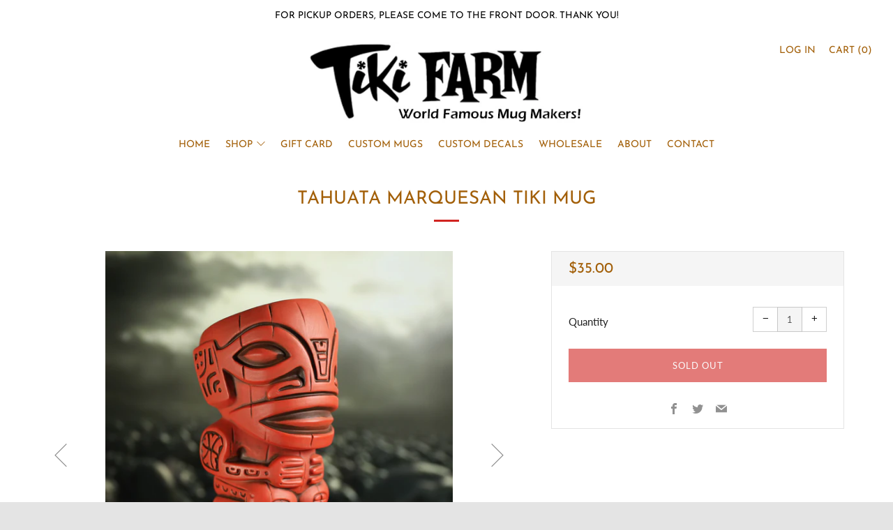

--- FILE ---
content_type: text/html; charset=utf-8
request_url: https://www.tikifarm.com/collections/tiki-mugs/products/tahuata-tiki-mug
body_size: 31930
content:
<!doctype html>
<!--[if IE 8]><html class="no-js lt-ie9" lang="en"> <![endif]-->
<!--[if IE 9 ]><html class="ie9 no-js" lang="en"> <![endif]-->
<!--[if (gt IE 9)|!(IE)]><!--> <html class="no-js" lang="en"> <!--<![endif]-->
<head>
  <!-- Google tag (gtag.js) -->
<script async src="https://www.googletagmanager.com/gtag/js?id=G-FYZW6E255X"></script>
<script>
  window.dataLayer = window.dataLayer || [];
  function gtag(){dataLayer.push(arguments);}
  gtag('js', new Date());

  gtag('config', 'G-FYZW6E255X');
</script>
  <!-- Google tag (gtag.js) -->
<script async src="https://www.googletagmanager.com/gtag/js?id=G-7B17360K1P"></script>

<script>
  window.dataLayer = window.dataLayer || [];
  function gtag(){dataLayer.push(arguments);}
  gtag('js', new Date());

 gtag('config', 'AW-11413089923');
</script>
  	<meta charset="utf-8">
  	<meta http-equiv="X-UA-Compatible" content="IE=edge,chrome=1">
  	<meta name="viewport" content="width=device-width, initial-scale=1.0, height=device-height, minimum-scale=1.0, user-scalable=0">
  	<meta name="theme-color" content="#d12421">
  	<link rel="canonical" href="https://www.tikifarm.com/products/tahuata-tiki-mug">

	<!-- Network optimisations -->
<link rel="preconnect" href="https://cdn.shopify.com" crossorigin>
<link rel="preconnect" href="https://v.shopify.com" crossorigin>
<link rel="preconnect" href="https://fonts.shopifycdn.com" crossorigin>
<link rel="preconnect" href="https://productreviews.shopifycdn.com" crossorigin>
<link rel="preconnect" href="https://ajax.googleapis.com" crossorigin>


  	
	    <link rel="shortcut icon" href="//www.tikifarm.com/cdn/shop/files/tiki-farm-favicon-2025_32x32.jpg?v=1734638904" type="image/png">
	

  	<!-- Title and description ================================================== -->
  	<title>
  	Tahuata Marquesan Tiki Mug &ndash; Tiki Farm
  	</title>
  	
  		<meta name="description" content="Tahuata is another one of our many Scott “FLOUNDER” Scheidly designs. With easily over 25 designs-to-date since our inception back in 2000, Flounder has been at the design-helm here, as well as so many other wonderful and hugely collectible mug designs!  Scott’s style with us has varied from our far-out Robo Tikis (“Tr">
  	

  	<!-- /snippets/social-meta-tags.liquid -->




<meta property="og:site_name" content="Tiki Farm">
<meta property="og:url" content="https://www.tikifarm.com/products/tahuata-tiki-mug">
<meta property="og:title" content="Tahuata Marquesan Tiki Mug">
<meta property="og:type" content="product">
<meta property="og:description" content="Tahuata is another one of our many Scott “FLOUNDER” Scheidly designs. With easily over 25 designs-to-date since our inception back in 2000, Flounder has been at the design-helm here, as well as so many other wonderful and hugely collectible mug designs!  Scott’s style with us has varied from our far-out Robo Tikis (“Tr">

  <meta property="og:price:amount" content="35.00">
  <meta property="og:price:currency" content="USD">

<meta property="og:image" content="http://www.tikifarm.com/cdn/shop/files/tahuata-style-02_1200x1200.jpg?v=1739488953"><meta property="og:image" content="http://www.tikifarm.com/cdn/shop/files/tahuata-style-03_1200x1200.jpg?v=1739488953"><meta property="og:image" content="http://www.tikifarm.com/cdn/shop/files/tahuata-style-01_1200x1200.jpg?v=1739488953">
<meta property="og:image:secure_url" content="https://www.tikifarm.com/cdn/shop/files/tahuata-style-02_1200x1200.jpg?v=1739488953"><meta property="og:image:secure_url" content="https://www.tikifarm.com/cdn/shop/files/tahuata-style-03_1200x1200.jpg?v=1739488953"><meta property="og:image:secure_url" content="https://www.tikifarm.com/cdn/shop/files/tahuata-style-01_1200x1200.jpg?v=1739488953">


  <meta name="twitter:site" content="@https://x.com/tiki_farm">

<meta name="twitter:card" content="summary_large_image">
<meta name="twitter:title" content="Tahuata Marquesan Tiki Mug">
<meta name="twitter:description" content="Tahuata is another one of our many Scott “FLOUNDER” Scheidly designs. With easily over 25 designs-to-date since our inception back in 2000, Flounder has been at the design-helm here, as well as so many other wonderful and hugely collectible mug designs!  Scott’s style with us has varied from our far-out Robo Tikis (“Tr">


  	<!-- JS before CSSOM =================================================== -->
  	<script type="text/javascript">
		theme = {};
		theme.t = {};
		theme.map = {};
		theme.cart_ajax = true;
		theme.multiple_currencies = false;
	</script>
  	<script src="//www.tikifarm.com/cdn/shop/t/3/assets/lazysizes.min.js?v=9040863095426301011563986113" async="async"></script>
  	<script src="//www.tikifarm.com/cdn/shop/t/3/assets/vendor.min.js?v=103277308200244563341563986115" defer="defer"></script>
  	<script src="//www.tikifarm.com/cdn/shop/t/3/assets/ajax-cart.min.js?v=101227824080786101021563986122" defer="defer"></script>

  	<!-- CSS ================================================== -->
	  <style>@font-face {
  font-family: Lato;
  font-weight: 400;
  font-style: normal;
  src: url("//www.tikifarm.com/cdn/fonts/lato/lato_n4.c3b93d431f0091c8be23185e15c9d1fee1e971c5.woff2") format("woff2"),
       url("//www.tikifarm.com/cdn/fonts/lato/lato_n4.d5c00c781efb195594fd2fd4ad04f7882949e327.woff") format("woff");
}

	@font-face {
  font-family: "Josefin Sans";
  font-weight: 400;
  font-style: normal;
  src: url("//www.tikifarm.com/cdn/fonts/josefin_sans/josefinsans_n4.70f7efd699799949e6d9f99bc20843a2c86a2e0f.woff2") format("woff2"),
       url("//www.tikifarm.com/cdn/fonts/josefin_sans/josefinsans_n4.35d308a1bdf56e5556bc2ac79702c721e4e2e983.woff") format("woff");
}

	@font-face {
  font-family: Lato;
  font-weight: 400;
  font-style: normal;
  src: url("//www.tikifarm.com/cdn/fonts/lato/lato_n4.c3b93d431f0091c8be23185e15c9d1fee1e971c5.woff2") format("woff2"),
       url("//www.tikifarm.com/cdn/fonts/lato/lato_n4.d5c00c781efb195594fd2fd4ad04f7882949e327.woff") format("woff");
}

@font-face {
  font-family: Lato;
  font-weight: 700;
  font-style: normal;
  src: url("//www.tikifarm.com/cdn/fonts/lato/lato_n7.900f219bc7337bc57a7a2151983f0a4a4d9d5dcf.woff2") format("woff2"),
       url("//www.tikifarm.com/cdn/fonts/lato/lato_n7.a55c60751adcc35be7c4f8a0313f9698598612ee.woff") format("woff");
}

@font-face {
  font-family: Lato;
  font-weight: 400;
  font-style: italic;
  src: url("//www.tikifarm.com/cdn/fonts/lato/lato_i4.09c847adc47c2fefc3368f2e241a3712168bc4b6.woff2") format("woff2"),
       url("//www.tikifarm.com/cdn/fonts/lato/lato_i4.3c7d9eb6c1b0a2bf62d892c3ee4582b016d0f30c.woff") format("woff");
}

@font-face {
  font-family: Lato;
  font-weight: 700;
  font-style: italic;
  src: url("//www.tikifarm.com/cdn/fonts/lato/lato_i7.16ba75868b37083a879b8dd9f2be44e067dfbf92.woff2") format("woff2"),
       url("//www.tikifarm.com/cdn/fonts/lato/lato_i7.4c07c2b3b7e64ab516aa2f2081d2bb0366b9dce8.woff") format("woff");
}

</style>

	<link rel="stylesheet" href="//www.tikifarm.com/cdn/shop/t/3/assets/theme-critical.scss.css?v=61439940068059649621696432307">

	<link rel="preload" href="//www.tikifarm.com/cdn/shop/t/3/assets/theme.scss.css?v=87965118078425494911694561791" as="style" onload="this.onload=null;this.rel='stylesheet'">
	<noscript><link rel="stylesheet" href="//www.tikifarm.com/cdn/shop/t/3/assets/theme.scss.css?v=87965118078425494911694561791"></noscript>
	<script>
		/*! loadCSS rel=preload polyfill. [c]2017 Filament Group, Inc. MIT License */
		(function(w){"use strict";if(!w.loadCSS){w.loadCSS=function(){}}var rp=loadCSS.relpreload={};rp.support=(function(){var ret;try{ret=w.document.createElement("link").relList.supports("preload")}catch(e){ret=false}return function(){return ret}})();rp.bindMediaToggle=function(link){var finalMedia=link.media||"all";function enableStylesheet(){if(link.addEventListener){link.removeEventListener("load",enableStylesheet)}else if(link.attachEvent){link.detachEvent("onload",enableStylesheet)}link.setAttribute("onload",null);link.media=finalMedia}if(link.addEventListener){link.addEventListener("load",enableStylesheet)}else if(link.attachEvent){link.attachEvent("onload",enableStylesheet)}setTimeout(function(){link.rel="stylesheet";link.media="only x"});setTimeout(enableStylesheet,3000)};rp.poly=function(){if(rp.support()){return}var links=w.document.getElementsByTagName("link");for(var i=0;i<links.length;i+=1){var link=links[i];if(link.rel==="preload"&&link.getAttribute("as")==="style"&&!link.getAttribute("data-loadcss")){link.setAttribute("data-loadcss",true);rp.bindMediaToggle(link)}}};if(!rp.support()){rp.poly();var run=w.setInterval(rp.poly,500);if(w.addEventListener){w.addEventListener("load",function(){rp.poly();w.clearInterval(run)})}else if(w.attachEvent){w.attachEvent("onload",function(){rp.poly();w.clearInterval(run)})}}if(typeof exports!=="undefined"){exports.loadCSS=loadCSS}else{w.loadCSS=loadCSS}}(typeof global!=="undefined"?global:this));
	</script>


	<!-- JS after CSSOM=================================================== -->
  	<script src="//www.tikifarm.com/cdn/shop/t/3/assets/theme.min.js?v=115783970569733428731563986114" defer="defer"></script>
  	<script src="//www.tikifarm.com/cdn/shop/t/3/assets/custom.js?v=152733329445290166911563986111" defer="defer"></script>

  	
  	

	<!-- Header hook for plugins ================================================== -->
  	<script>window.performance && window.performance.mark && window.performance.mark('shopify.content_for_header.start');</script><meta id="shopify-digital-wallet" name="shopify-digital-wallet" content="/6641090615/digital_wallets/dialog">
<meta name="shopify-checkout-api-token" content="847d62f8ecb046c7364a9c6b3b933dec">
<meta id="in-context-paypal-metadata" data-shop-id="6641090615" data-venmo-supported="false" data-environment="production" data-locale="en_US" data-paypal-v4="true" data-currency="USD">
<link rel="alternate" type="application/json+oembed" href="https://www.tikifarm.com/products/tahuata-tiki-mug.oembed">
<script async="async" src="/checkouts/internal/preloads.js?locale=en-US"></script>
<link rel="preconnect" href="https://shop.app" crossorigin="anonymous">
<script async="async" src="https://shop.app/checkouts/internal/preloads.js?locale=en-US&shop_id=6641090615" crossorigin="anonymous"></script>
<script id="apple-pay-shop-capabilities" type="application/json">{"shopId":6641090615,"countryCode":"US","currencyCode":"USD","merchantCapabilities":["supports3DS"],"merchantId":"gid:\/\/shopify\/Shop\/6641090615","merchantName":"Tiki Farm","requiredBillingContactFields":["postalAddress","email","phone"],"requiredShippingContactFields":["postalAddress","email","phone"],"shippingType":"shipping","supportedNetworks":["visa","masterCard","amex","discover","elo","jcb"],"total":{"type":"pending","label":"Tiki Farm","amount":"1.00"},"shopifyPaymentsEnabled":true,"supportsSubscriptions":true}</script>
<script id="shopify-features" type="application/json">{"accessToken":"847d62f8ecb046c7364a9c6b3b933dec","betas":["rich-media-storefront-analytics"],"domain":"www.tikifarm.com","predictiveSearch":true,"shopId":6641090615,"locale":"en"}</script>
<script>var Shopify = Shopify || {};
Shopify.shop = "tiki-farm.myshopify.com";
Shopify.locale = "en";
Shopify.currency = {"active":"USD","rate":"1.0"};
Shopify.country = "US";
Shopify.theme = {"name":"Venue","id":38693208119,"schema_name":"Venue","schema_version":"4.3.2","theme_store_id":836,"role":"main"};
Shopify.theme.handle = "null";
Shopify.theme.style = {"id":null,"handle":null};
Shopify.cdnHost = "www.tikifarm.com/cdn";
Shopify.routes = Shopify.routes || {};
Shopify.routes.root = "/";</script>
<script type="module">!function(o){(o.Shopify=o.Shopify||{}).modules=!0}(window);</script>
<script>!function(o){function n(){var o=[];function n(){o.push(Array.prototype.slice.apply(arguments))}return n.q=o,n}var t=o.Shopify=o.Shopify||{};t.loadFeatures=n(),t.autoloadFeatures=n()}(window);</script>
<script>
  window.ShopifyPay = window.ShopifyPay || {};
  window.ShopifyPay.apiHost = "shop.app\/pay";
  window.ShopifyPay.redirectState = null;
</script>
<script id="shop-js-analytics" type="application/json">{"pageType":"product"}</script>
<script defer="defer" async type="module" src="//www.tikifarm.com/cdn/shopifycloud/shop-js/modules/v2/client.init-shop-cart-sync_WVOgQShq.en.esm.js"></script>
<script defer="defer" async type="module" src="//www.tikifarm.com/cdn/shopifycloud/shop-js/modules/v2/chunk.common_C_13GLB1.esm.js"></script>
<script defer="defer" async type="module" src="//www.tikifarm.com/cdn/shopifycloud/shop-js/modules/v2/chunk.modal_CLfMGd0m.esm.js"></script>
<script type="module">
  await import("//www.tikifarm.com/cdn/shopifycloud/shop-js/modules/v2/client.init-shop-cart-sync_WVOgQShq.en.esm.js");
await import("//www.tikifarm.com/cdn/shopifycloud/shop-js/modules/v2/chunk.common_C_13GLB1.esm.js");
await import("//www.tikifarm.com/cdn/shopifycloud/shop-js/modules/v2/chunk.modal_CLfMGd0m.esm.js");

  window.Shopify.SignInWithShop?.initShopCartSync?.({"fedCMEnabled":true,"windoidEnabled":true});

</script>
<script>
  window.Shopify = window.Shopify || {};
  if (!window.Shopify.featureAssets) window.Shopify.featureAssets = {};
  window.Shopify.featureAssets['shop-js'] = {"shop-cart-sync":["modules/v2/client.shop-cart-sync_DuR37GeY.en.esm.js","modules/v2/chunk.common_C_13GLB1.esm.js","modules/v2/chunk.modal_CLfMGd0m.esm.js"],"init-fed-cm":["modules/v2/client.init-fed-cm_BucUoe6W.en.esm.js","modules/v2/chunk.common_C_13GLB1.esm.js","modules/v2/chunk.modal_CLfMGd0m.esm.js"],"shop-toast-manager":["modules/v2/client.shop-toast-manager_B0JfrpKj.en.esm.js","modules/v2/chunk.common_C_13GLB1.esm.js","modules/v2/chunk.modal_CLfMGd0m.esm.js"],"init-shop-cart-sync":["modules/v2/client.init-shop-cart-sync_WVOgQShq.en.esm.js","modules/v2/chunk.common_C_13GLB1.esm.js","modules/v2/chunk.modal_CLfMGd0m.esm.js"],"shop-button":["modules/v2/client.shop-button_B_U3bv27.en.esm.js","modules/v2/chunk.common_C_13GLB1.esm.js","modules/v2/chunk.modal_CLfMGd0m.esm.js"],"init-windoid":["modules/v2/client.init-windoid_DuP9q_di.en.esm.js","modules/v2/chunk.common_C_13GLB1.esm.js","modules/v2/chunk.modal_CLfMGd0m.esm.js"],"shop-cash-offers":["modules/v2/client.shop-cash-offers_BmULhtno.en.esm.js","modules/v2/chunk.common_C_13GLB1.esm.js","modules/v2/chunk.modal_CLfMGd0m.esm.js"],"pay-button":["modules/v2/client.pay-button_CrPSEbOK.en.esm.js","modules/v2/chunk.common_C_13GLB1.esm.js","modules/v2/chunk.modal_CLfMGd0m.esm.js"],"init-customer-accounts":["modules/v2/client.init-customer-accounts_jNk9cPYQ.en.esm.js","modules/v2/client.shop-login-button_DJ5ldayH.en.esm.js","modules/v2/chunk.common_C_13GLB1.esm.js","modules/v2/chunk.modal_CLfMGd0m.esm.js"],"avatar":["modules/v2/client.avatar_BTnouDA3.en.esm.js"],"checkout-modal":["modules/v2/client.checkout-modal_pBPyh9w8.en.esm.js","modules/v2/chunk.common_C_13GLB1.esm.js","modules/v2/chunk.modal_CLfMGd0m.esm.js"],"init-shop-for-new-customer-accounts":["modules/v2/client.init-shop-for-new-customer-accounts_BUoCy7a5.en.esm.js","modules/v2/client.shop-login-button_DJ5ldayH.en.esm.js","modules/v2/chunk.common_C_13GLB1.esm.js","modules/v2/chunk.modal_CLfMGd0m.esm.js"],"init-customer-accounts-sign-up":["modules/v2/client.init-customer-accounts-sign-up_CnczCz9H.en.esm.js","modules/v2/client.shop-login-button_DJ5ldayH.en.esm.js","modules/v2/chunk.common_C_13GLB1.esm.js","modules/v2/chunk.modal_CLfMGd0m.esm.js"],"init-shop-email-lookup-coordinator":["modules/v2/client.init-shop-email-lookup-coordinator_CzjY5t9o.en.esm.js","modules/v2/chunk.common_C_13GLB1.esm.js","modules/v2/chunk.modal_CLfMGd0m.esm.js"],"shop-follow-button":["modules/v2/client.shop-follow-button_CsYC63q7.en.esm.js","modules/v2/chunk.common_C_13GLB1.esm.js","modules/v2/chunk.modal_CLfMGd0m.esm.js"],"shop-login-button":["modules/v2/client.shop-login-button_DJ5ldayH.en.esm.js","modules/v2/chunk.common_C_13GLB1.esm.js","modules/v2/chunk.modal_CLfMGd0m.esm.js"],"shop-login":["modules/v2/client.shop-login_B9ccPdmx.en.esm.js","modules/v2/chunk.common_C_13GLB1.esm.js","modules/v2/chunk.modal_CLfMGd0m.esm.js"],"lead-capture":["modules/v2/client.lead-capture_D0K_KgYb.en.esm.js","modules/v2/chunk.common_C_13GLB1.esm.js","modules/v2/chunk.modal_CLfMGd0m.esm.js"],"payment-terms":["modules/v2/client.payment-terms_BWmiNN46.en.esm.js","modules/v2/chunk.common_C_13GLB1.esm.js","modules/v2/chunk.modal_CLfMGd0m.esm.js"]};
</script>
<script>(function() {
  var isLoaded = false;
  function asyncLoad() {
    if (isLoaded) return;
    isLoaded = true;
    var urls = ["https:\/\/formbuilder.hulkapps.com\/skeletopapp.js?shop=tiki-farm.myshopify.com","https:\/\/cdn.thecreativer.com\/js\/storepickup.js?shop=tiki-farm.myshopify.com","https:\/\/chimpstatic.com\/mcjs-connected\/js\/users\/ccf19d12dbeabd2f344a14967\/21ff1ae35b2e329b77ae8b12e.js?shop=tiki-farm.myshopify.com"];
    for (var i = 0; i < urls.length; i++) {
      var s = document.createElement('script');
      s.type = 'text/javascript';
      s.async = true;
      s.src = urls[i];
      var x = document.getElementsByTagName('script')[0];
      x.parentNode.insertBefore(s, x);
    }
  };
  if(window.attachEvent) {
    window.attachEvent('onload', asyncLoad);
  } else {
    window.addEventListener('load', asyncLoad, false);
  }
})();</script>
<script id="__st">var __st={"a":6641090615,"offset":-28800,"reqid":"ef9e3474-c910-47fe-9d34-e42ce8fdeae0-1769539332","pageurl":"www.tikifarm.com\/collections\/tiki-mugs\/products\/tahuata-tiki-mug","u":"16522d859892","p":"product","rtyp":"product","rid":6818179383351};</script>
<script>window.ShopifyPaypalV4VisibilityTracking = true;</script>
<script id="captcha-bootstrap">!function(){'use strict';const t='contact',e='account',n='new_comment',o=[[t,t],['blogs',n],['comments',n],[t,'customer']],c=[[e,'customer_login'],[e,'guest_login'],[e,'recover_customer_password'],[e,'create_customer']],r=t=>t.map((([t,e])=>`form[action*='/${t}']:not([data-nocaptcha='true']) input[name='form_type'][value='${e}']`)).join(','),a=t=>()=>t?[...document.querySelectorAll(t)].map((t=>t.form)):[];function s(){const t=[...o],e=r(t);return a(e)}const i='password',u='form_key',d=['recaptcha-v3-token','g-recaptcha-response','h-captcha-response',i],f=()=>{try{return window.sessionStorage}catch{return}},m='__shopify_v',_=t=>t.elements[u];function p(t,e,n=!1){try{const o=window.sessionStorage,c=JSON.parse(o.getItem(e)),{data:r}=function(t){const{data:e,action:n}=t;return t[m]||n?{data:e,action:n}:{data:t,action:n}}(c);for(const[e,n]of Object.entries(r))t.elements[e]&&(t.elements[e].value=n);n&&o.removeItem(e)}catch(o){console.error('form repopulation failed',{error:o})}}const l='form_type',E='cptcha';function T(t){t.dataset[E]=!0}const w=window,h=w.document,L='Shopify',v='ce_forms',y='captcha';let A=!1;((t,e)=>{const n=(g='f06e6c50-85a8-45c8-87d0-21a2b65856fe',I='https://cdn.shopify.com/shopifycloud/storefront-forms-hcaptcha/ce_storefront_forms_captcha_hcaptcha.v1.5.2.iife.js',D={infoText:'Protected by hCaptcha',privacyText:'Privacy',termsText:'Terms'},(t,e,n)=>{const o=w[L][v],c=o.bindForm;if(c)return c(t,g,e,D).then(n);var r;o.q.push([[t,g,e,D],n]),r=I,A||(h.body.append(Object.assign(h.createElement('script'),{id:'captcha-provider',async:!0,src:r})),A=!0)});var g,I,D;w[L]=w[L]||{},w[L][v]=w[L][v]||{},w[L][v].q=[],w[L][y]=w[L][y]||{},w[L][y].protect=function(t,e){n(t,void 0,e),T(t)},Object.freeze(w[L][y]),function(t,e,n,w,h,L){const[v,y,A,g]=function(t,e,n){const i=e?o:[],u=t?c:[],d=[...i,...u],f=r(d),m=r(i),_=r(d.filter((([t,e])=>n.includes(e))));return[a(f),a(m),a(_),s()]}(w,h,L),I=t=>{const e=t.target;return e instanceof HTMLFormElement?e:e&&e.form},D=t=>v().includes(t);t.addEventListener('submit',(t=>{const e=I(t);if(!e)return;const n=D(e)&&!e.dataset.hcaptchaBound&&!e.dataset.recaptchaBound,o=_(e),c=g().includes(e)&&(!o||!o.value);(n||c)&&t.preventDefault(),c&&!n&&(function(t){try{if(!f())return;!function(t){const e=f();if(!e)return;const n=_(t);if(!n)return;const o=n.value;o&&e.removeItem(o)}(t);const e=Array.from(Array(32),(()=>Math.random().toString(36)[2])).join('');!function(t,e){_(t)||t.append(Object.assign(document.createElement('input'),{type:'hidden',name:u})),t.elements[u].value=e}(t,e),function(t,e){const n=f();if(!n)return;const o=[...t.querySelectorAll(`input[type='${i}']`)].map((({name:t})=>t)),c=[...d,...o],r={};for(const[a,s]of new FormData(t).entries())c.includes(a)||(r[a]=s);n.setItem(e,JSON.stringify({[m]:1,action:t.action,data:r}))}(t,e)}catch(e){console.error('failed to persist form',e)}}(e),e.submit())}));const S=(t,e)=>{t&&!t.dataset[E]&&(n(t,e.some((e=>e===t))),T(t))};for(const o of['focusin','change'])t.addEventListener(o,(t=>{const e=I(t);D(e)&&S(e,y())}));const B=e.get('form_key'),M=e.get(l),P=B&&M;t.addEventListener('DOMContentLoaded',(()=>{const t=y();if(P)for(const e of t)e.elements[l].value===M&&p(e,B);[...new Set([...A(),...v().filter((t=>'true'===t.dataset.shopifyCaptcha))])].forEach((e=>S(e,t)))}))}(h,new URLSearchParams(w.location.search),n,t,e,['guest_login'])})(!0,!0)}();</script>
<script integrity="sha256-4kQ18oKyAcykRKYeNunJcIwy7WH5gtpwJnB7kiuLZ1E=" data-source-attribution="shopify.loadfeatures" defer="defer" src="//www.tikifarm.com/cdn/shopifycloud/storefront/assets/storefront/load_feature-a0a9edcb.js" crossorigin="anonymous"></script>
<script crossorigin="anonymous" defer="defer" src="//www.tikifarm.com/cdn/shopifycloud/storefront/assets/shopify_pay/storefront-65b4c6d7.js?v=20250812"></script>
<script data-source-attribution="shopify.dynamic_checkout.dynamic.init">var Shopify=Shopify||{};Shopify.PaymentButton=Shopify.PaymentButton||{isStorefrontPortableWallets:!0,init:function(){window.Shopify.PaymentButton.init=function(){};var t=document.createElement("script");t.src="https://www.tikifarm.com/cdn/shopifycloud/portable-wallets/latest/portable-wallets.en.js",t.type="module",document.head.appendChild(t)}};
</script>
<script data-source-attribution="shopify.dynamic_checkout.buyer_consent">
  function portableWalletsHideBuyerConsent(e){var t=document.getElementById("shopify-buyer-consent"),n=document.getElementById("shopify-subscription-policy-button");t&&n&&(t.classList.add("hidden"),t.setAttribute("aria-hidden","true"),n.removeEventListener("click",e))}function portableWalletsShowBuyerConsent(e){var t=document.getElementById("shopify-buyer-consent"),n=document.getElementById("shopify-subscription-policy-button");t&&n&&(t.classList.remove("hidden"),t.removeAttribute("aria-hidden"),n.addEventListener("click",e))}window.Shopify?.PaymentButton&&(window.Shopify.PaymentButton.hideBuyerConsent=portableWalletsHideBuyerConsent,window.Shopify.PaymentButton.showBuyerConsent=portableWalletsShowBuyerConsent);
</script>
<script data-source-attribution="shopify.dynamic_checkout.cart.bootstrap">document.addEventListener("DOMContentLoaded",(function(){function t(){return document.querySelector("shopify-accelerated-checkout-cart, shopify-accelerated-checkout")}if(t())Shopify.PaymentButton.init();else{new MutationObserver((function(e,n){t()&&(Shopify.PaymentButton.init(),n.disconnect())})).observe(document.body,{childList:!0,subtree:!0})}}));
</script>
<script id='scb4127' type='text/javascript' async='' src='https://www.tikifarm.com/cdn/shopifycloud/privacy-banner/storefront-banner.js'></script><link id="shopify-accelerated-checkout-styles" rel="stylesheet" media="screen" href="https://www.tikifarm.com/cdn/shopifycloud/portable-wallets/latest/accelerated-checkout-backwards-compat.css" crossorigin="anonymous">
<style id="shopify-accelerated-checkout-cart">
        #shopify-buyer-consent {
  margin-top: 1em;
  display: inline-block;
  width: 100%;
}

#shopify-buyer-consent.hidden {
  display: none;
}

#shopify-subscription-policy-button {
  background: none;
  border: none;
  padding: 0;
  text-decoration: underline;
  font-size: inherit;
  cursor: pointer;
}

#shopify-subscription-policy-button::before {
  box-shadow: none;
}

      </style>

<script>window.performance && window.performance.mark && window.performance.mark('shopify.content_for_header.end');</script>
<!-- CreativeR Store Pickup -->
<!-- v1.4.0 -->
<!-- DO NOT EDIT THIS FILE. ANY CHANGES WILL BE OVERWRITTEN -->
<script type="text/javascript">
    let storePickupButtonText = 'Pick Up In Store';
    var storePickupSettings = {"max_days":"14","min_days":"1","name":true,"phone":true,"email":true,"date_enabled":true,"mandatory_collections":[{"id":"gid://shopify/Collection/166961479735","handle":"chiminea","title":"Chiminea"}],"exclude_collections":[],"exclude_products":[],"blackoutDates":"2021,0,29-2021,0,30-2021,0,31-2021,1,1","enableBlackoutDates":true,"cart_version":"v1_3","disabled":false,"message":"Pickup at Tiki Farm Corporate Office in San Clemente, CA","button_text":"Pickup In Store","discount":"","styling":"style1","extra_input_1":"","extra_input_2":"","extra_input_3":"","tagWithPickupDate":true,"tagWithPickupTime":true,"tagWithPickupLocation":false,"same_day_pickup":false,"stores_on_top":true,"above_weight":null,"checkoutStoreName":null,"replaceCustomerName":null,"overwriteLocale":true,"locationsInASelect":false,"saveOnChange":false,"shippingEnabled":true,"pickupEnabled":true};
    
    var stores =  [{"storeID":8169,"name":"Tiki Farm Corporate Office - San Clemente","company":"","street":"","city":"","country":"United States","zip":"","province":"California","disableSameDayPickup":true,"disableSameDayAfterHour":"11:00","enablePickupTime":true,"blackoutDates":"","cutOffStartTime":"00:00","cutOffMinPickupDays":"","allowTimeCutOff":false,"allowDisplayMoreInformation":true,"moreInformation":"Pickup at:\nTiki Farm, Inc.\n1120 Calle Cordillera, Suite 101\nSan Clemente, Ca 92673","maxOrdersPerTimeSlot":"1","orderPreparationHours":"0","orderPreparationMinutes":"30","timeSlotFrequency":"30","pickupDays":["2","3","4","5","6"],"daysOfWeek":{"0":{"min":{"hour":"09","minute":"00"},"max":{"hour":"15","minute":"00"}},"1":{"min":{"hour":"09","minute":"00"},"max":{"hour":"15","minute":"00"}},"2":{"min":{"hour":"09","minute":"00"},"max":{"hour":"15","minute":"00"}},"3":{"min":{"hour":"09","minute":"00"},"max":{"hour":"15","minute":"00"}},"4":{"min":{"hour":"09","minute":"00"},"max":{"hour":"15","minute":"00"}},"5":{"min":{"hour":"09","minute":"00"},"max":{"hour":"15","minute":"00"}},"6":{"min":{"hour":"09","minute":"00"},"max":{"hour":"15","minute":"00"}}}}] 

    
    
    

    var pickupTranslations =  JSON.parse('{\"en\":{\"shippingMethod\":\"Shipping\",\"pleaseClickCheckout\":\"Please click the checkout button to continue.\",\"textButton\":\"Pickup In Store\",\"mandatoryForPickupText\":\"An item in your cart must be collected\",\"pickupDate\":\"Pickup Date\",\"chooseADateTime\":\"Choose a date/time\",\"nameOfPersonCollecting\":\"Name of person collecting\",\"pickupFirstName\":\"First name\",\"pickupLastName\":\"Last name\",\"yourName\":\"Your name\",\"contactNumber\":\"Contact Number\",\"pickupEmail\":\"Your email address\",\"pickupEmailPlaceholder\":\"email address\",\"pickupStore\":\"Pickup Store\",\"chooseLocation\":\"Choose a location below for pickup\",\"chooseLocationOption\":\"Please choose a location\",\"pickupDateError\":\"Please enter a pickup date.\",\"nameOfPersonCollectingError\":\"Please enter who will be picking up your order.\",\"pickupFirstNameError\":\"Enter a first name\",\"pickupLastNameError\":\"Enter a last name\",\"contactNumberError\":\"Please enter a phone number.\",\"emailError\":\"Please enter your email address.\",\"storeSelectError\":\"Please select which store you will pick up from\",\"extra1Placeholder\":\"\",\"extra2Placeholder\":\"\",\"extra3Placeholder\":\"\",\"extraField1Error\":\"You must complete this field\",\"extraField2Error\":\"You must complete this field\",\"extraField3Error\":\"You must complete this field\",\"shippingTitle1\":\"Pickup Store\",\"noRatesForCart\":\"Pickup is not available for your cart or destination.\",\"noRatesForCountryNotice\":\"We do not offer pickups in this country.\",\"contactAddressTitle\":\"Address\",\"first_name_label\":\"First name:\",\"first_name_placeholder\":\"First name\",\"optional_first_name_label\":\"First name\",\"optional_first_name_placeholder\":\"First name (optional)\",\"last_name_label\":\"Last name\",\"last_name_placeholder\":\"Last name\",\"company\":\"Company\",\"zip_code_label\":\"Zip code\",\"zip_code_placeholder\":\"ZIP code\",\"postal_code_label\":\"Postal code\",\"postcode_label\":\"Postal code\",\"postal_code_placeholder\":\"Postal code\",\"postcode_placeholder\":\"Post code\",\"city_label\":\"City\",\"country_label\":\"Country\",\"address_title\":\"Address\",\"address1_label\":\"Address\",\"orderSummary\":\"Free Pickup\",\"shippingLabel\":\"Address\",\"taxesLabel\":\"Taxes\",\"shippingDefaultValue\":\"Calculated at next step\",\"freeTotalLabel\":\"Free\",\"shippingTitle2\":\"Store Pickup\",\"billingAddressTitle\":\"Billing address\",\"sameBillingAddressLabel\":\"Please use the option below ⬇\",\"differentBillingAddressLabel\":\"Use a different billing address\",\"billingAddressDescription\":\"Please enter your Billing Address:\",\"billingAddressDescriptionNoShippingAddress\":\"Please enter your Billing Address:\",\"thankYouMarkerShipping\":\"Pickup address\",\"thankYouMarkerCurrent\":\"Pickup address\",\"shippingAddressTitle\":\"Pickup address\",\"orderUpdatesSubscribeToEmailNotifications\":\"Get pickup updates by email\",\"orderUpdatesSubscribeToPhoneNotifications\":\"Get pickup updates by email or SMS\",\"orderUpdatesSubscribeToEmailOrPhoneNotifications\":\"Get pickup updates by SMS\",\"reviewBlockShippingAddressTitle\":\"Address\",\"continue_to_shipping_method\":\"Continue to shipping method\"}}') 

    var pickupCompany = "Tiki Farm Corporate Office - San Clemente";
    var pickupAddress = "";
    var pickupCity = "";
    var pickupCountry = "United States";
    var pickupZip = "";
    var pickupProvince = "California";
    var pickupLocale = "en";
    var shopPhone = "(949) 940-1006";
    var pickupProduct = '31539457294391';
    var appUrl = 'https://shopify-pickup-app.herokuapp.com/';
    var storePickupLoaded = false;
    var pickupProductInCart = false;
    var CRpickupProductEnabled = true
    var CRcarrierServiceEnabled = false;
    var CRpermanentDomain = 'tiki-farm.myshopify.com';
    var CRdisabledTimes = [];
    var CRoverRidingRules = [{"name":"Chiminea pick up","enabledDates":[[2021,6,12],[2021,6,13],[2021,6,14],[2021,6,15],[2021,6,16]],"disabledTimes":[],"products":[{"id":"gid://shopify/Product/6577982865463","plainId":"6577982865463","productTitle":"Moaha Chiminea A/P version","variants":[{"id":"gid://shopify/ProductVariant/39406144454711","title":"Moaha Chiminea A/P version - Dark Lava","plainVariantId":"39406144454711"},{"id":"gid://shopify/ProductVariant/39406144487479","title":"Moaha Chiminea A/P version - Reef Gray","plainVariantId":"39406144487479"}]}]}];
    
    

</script>
<div style="display:none;">
    <script>var crItems = [];</script>
    
</div>

<!-- CreativeR Store Pickup-->
<meta name="google-site-verification" content="OTQKg7qAYoeUqPEUG6dMULP0lmVmUwRwf4R9mC_j3Ys" />
<link href="https://monorail-edge.shopifysvc.com" rel="dns-prefetch">
<script>(function(){if ("sendBeacon" in navigator && "performance" in window) {try {var session_token_from_headers = performance.getEntriesByType('navigation')[0].serverTiming.find(x => x.name == '_s').description;} catch {var session_token_from_headers = undefined;}var session_cookie_matches = document.cookie.match(/_shopify_s=([^;]*)/);var session_token_from_cookie = session_cookie_matches && session_cookie_matches.length === 2 ? session_cookie_matches[1] : "";var session_token = session_token_from_headers || session_token_from_cookie || "";function handle_abandonment_event(e) {var entries = performance.getEntries().filter(function(entry) {return /monorail-edge.shopifysvc.com/.test(entry.name);});if (!window.abandonment_tracked && entries.length === 0) {window.abandonment_tracked = true;var currentMs = Date.now();var navigation_start = performance.timing.navigationStart;var payload = {shop_id: 6641090615,url: window.location.href,navigation_start,duration: currentMs - navigation_start,session_token,page_type: "product"};window.navigator.sendBeacon("https://monorail-edge.shopifysvc.com/v1/produce", JSON.stringify({schema_id: "online_store_buyer_site_abandonment/1.1",payload: payload,metadata: {event_created_at_ms: currentMs,event_sent_at_ms: currentMs}}));}}window.addEventListener('pagehide', handle_abandonment_event);}}());</script>
<script id="web-pixels-manager-setup">(function e(e,d,r,n,o){if(void 0===o&&(o={}),!Boolean(null===(a=null===(i=window.Shopify)||void 0===i?void 0:i.analytics)||void 0===a?void 0:a.replayQueue)){var i,a;window.Shopify=window.Shopify||{};var t=window.Shopify;t.analytics=t.analytics||{};var s=t.analytics;s.replayQueue=[],s.publish=function(e,d,r){return s.replayQueue.push([e,d,r]),!0};try{self.performance.mark("wpm:start")}catch(e){}var l=function(){var e={modern:/Edge?\/(1{2}[4-9]|1[2-9]\d|[2-9]\d{2}|\d{4,})\.\d+(\.\d+|)|Firefox\/(1{2}[4-9]|1[2-9]\d|[2-9]\d{2}|\d{4,})\.\d+(\.\d+|)|Chrom(ium|e)\/(9{2}|\d{3,})\.\d+(\.\d+|)|(Maci|X1{2}).+ Version\/(15\.\d+|(1[6-9]|[2-9]\d|\d{3,})\.\d+)([,.]\d+|)( \(\w+\)|)( Mobile\/\w+|) Safari\/|Chrome.+OPR\/(9{2}|\d{3,})\.\d+\.\d+|(CPU[ +]OS|iPhone[ +]OS|CPU[ +]iPhone|CPU IPhone OS|CPU iPad OS)[ +]+(15[._]\d+|(1[6-9]|[2-9]\d|\d{3,})[._]\d+)([._]\d+|)|Android:?[ /-](13[3-9]|1[4-9]\d|[2-9]\d{2}|\d{4,})(\.\d+|)(\.\d+|)|Android.+Firefox\/(13[5-9]|1[4-9]\d|[2-9]\d{2}|\d{4,})\.\d+(\.\d+|)|Android.+Chrom(ium|e)\/(13[3-9]|1[4-9]\d|[2-9]\d{2}|\d{4,})\.\d+(\.\d+|)|SamsungBrowser\/([2-9]\d|\d{3,})\.\d+/,legacy:/Edge?\/(1[6-9]|[2-9]\d|\d{3,})\.\d+(\.\d+|)|Firefox\/(5[4-9]|[6-9]\d|\d{3,})\.\d+(\.\d+|)|Chrom(ium|e)\/(5[1-9]|[6-9]\d|\d{3,})\.\d+(\.\d+|)([\d.]+$|.*Safari\/(?![\d.]+ Edge\/[\d.]+$))|(Maci|X1{2}).+ Version\/(10\.\d+|(1[1-9]|[2-9]\d|\d{3,})\.\d+)([,.]\d+|)( \(\w+\)|)( Mobile\/\w+|) Safari\/|Chrome.+OPR\/(3[89]|[4-9]\d|\d{3,})\.\d+\.\d+|(CPU[ +]OS|iPhone[ +]OS|CPU[ +]iPhone|CPU IPhone OS|CPU iPad OS)[ +]+(10[._]\d+|(1[1-9]|[2-9]\d|\d{3,})[._]\d+)([._]\d+|)|Android:?[ /-](13[3-9]|1[4-9]\d|[2-9]\d{2}|\d{4,})(\.\d+|)(\.\d+|)|Mobile Safari.+OPR\/([89]\d|\d{3,})\.\d+\.\d+|Android.+Firefox\/(13[5-9]|1[4-9]\d|[2-9]\d{2}|\d{4,})\.\d+(\.\d+|)|Android.+Chrom(ium|e)\/(13[3-9]|1[4-9]\d|[2-9]\d{2}|\d{4,})\.\d+(\.\d+|)|Android.+(UC? ?Browser|UCWEB|U3)[ /]?(15\.([5-9]|\d{2,})|(1[6-9]|[2-9]\d|\d{3,})\.\d+)\.\d+|SamsungBrowser\/(5\.\d+|([6-9]|\d{2,})\.\d+)|Android.+MQ{2}Browser\/(14(\.(9|\d{2,})|)|(1[5-9]|[2-9]\d|\d{3,})(\.\d+|))(\.\d+|)|K[Aa][Ii]OS\/(3\.\d+|([4-9]|\d{2,})\.\d+)(\.\d+|)/},d=e.modern,r=e.legacy,n=navigator.userAgent;return n.match(d)?"modern":n.match(r)?"legacy":"unknown"}(),u="modern"===l?"modern":"legacy",c=(null!=n?n:{modern:"",legacy:""})[u],f=function(e){return[e.baseUrl,"/wpm","/b",e.hashVersion,"modern"===e.buildTarget?"m":"l",".js"].join("")}({baseUrl:d,hashVersion:r,buildTarget:u}),m=function(e){var d=e.version,r=e.bundleTarget,n=e.surface,o=e.pageUrl,i=e.monorailEndpoint;return{emit:function(e){var a=e.status,t=e.errorMsg,s=(new Date).getTime(),l=JSON.stringify({metadata:{event_sent_at_ms:s},events:[{schema_id:"web_pixels_manager_load/3.1",payload:{version:d,bundle_target:r,page_url:o,status:a,surface:n,error_msg:t},metadata:{event_created_at_ms:s}}]});if(!i)return console&&console.warn&&console.warn("[Web Pixels Manager] No Monorail endpoint provided, skipping logging."),!1;try{return self.navigator.sendBeacon.bind(self.navigator)(i,l)}catch(e){}var u=new XMLHttpRequest;try{return u.open("POST",i,!0),u.setRequestHeader("Content-Type","text/plain"),u.send(l),!0}catch(e){return console&&console.warn&&console.warn("[Web Pixels Manager] Got an unhandled error while logging to Monorail."),!1}}}}({version:r,bundleTarget:l,surface:e.surface,pageUrl:self.location.href,monorailEndpoint:e.monorailEndpoint});try{o.browserTarget=l,function(e){var d=e.src,r=e.async,n=void 0===r||r,o=e.onload,i=e.onerror,a=e.sri,t=e.scriptDataAttributes,s=void 0===t?{}:t,l=document.createElement("script"),u=document.querySelector("head"),c=document.querySelector("body");if(l.async=n,l.src=d,a&&(l.integrity=a,l.crossOrigin="anonymous"),s)for(var f in s)if(Object.prototype.hasOwnProperty.call(s,f))try{l.dataset[f]=s[f]}catch(e){}if(o&&l.addEventListener("load",o),i&&l.addEventListener("error",i),u)u.appendChild(l);else{if(!c)throw new Error("Did not find a head or body element to append the script");c.appendChild(l)}}({src:f,async:!0,onload:function(){if(!function(){var e,d;return Boolean(null===(d=null===(e=window.Shopify)||void 0===e?void 0:e.analytics)||void 0===d?void 0:d.initialized)}()){var d=window.webPixelsManager.init(e)||void 0;if(d){var r=window.Shopify.analytics;r.replayQueue.forEach((function(e){var r=e[0],n=e[1],o=e[2];d.publishCustomEvent(r,n,o)})),r.replayQueue=[],r.publish=d.publishCustomEvent,r.visitor=d.visitor,r.initialized=!0}}},onerror:function(){return m.emit({status:"failed",errorMsg:"".concat(f," has failed to load")})},sri:function(e){var d=/^sha384-[A-Za-z0-9+/=]+$/;return"string"==typeof e&&d.test(e)}(c)?c:"",scriptDataAttributes:o}),m.emit({status:"loading"})}catch(e){m.emit({status:"failed",errorMsg:(null==e?void 0:e.message)||"Unknown error"})}}})({shopId: 6641090615,storefrontBaseUrl: "https://www.tikifarm.com",extensionsBaseUrl: "https://extensions.shopifycdn.com/cdn/shopifycloud/web-pixels-manager",monorailEndpoint: "https://monorail-edge.shopifysvc.com/unstable/produce_batch",surface: "storefront-renderer",enabledBetaFlags: ["2dca8a86"],webPixelsConfigList: [{"id":"927662135","configuration":"{\"pixelCode\":\"D3DF4I3C77U2JGTVOFK0\"}","eventPayloadVersion":"v1","runtimeContext":"STRICT","scriptVersion":"22e92c2ad45662f435e4801458fb78cc","type":"APP","apiClientId":4383523,"privacyPurposes":["ANALYTICS","MARKETING","SALE_OF_DATA"],"dataSharingAdjustments":{"protectedCustomerApprovalScopes":["read_customer_address","read_customer_email","read_customer_name","read_customer_personal_data","read_customer_phone"]}},{"id":"454230071","configuration":"{\"config\":\"{\\\"pixel_id\\\":\\\"AW-11413089923\\\",\\\"google_tag_ids\\\":[\\\"AW-11413089923\\\",\\\"GT-PBS8MFVF\\\"],\\\"target_country\\\":\\\"US\\\",\\\"gtag_events\\\":[{\\\"type\\\":\\\"begin_checkout\\\",\\\"action_label\\\":[\\\"AW-11413089923\\\",\\\"AW-11413089923\\\/OgCECJ7uwfIZEIPdl8Iq\\\"]},{\\\"type\\\":\\\"search\\\",\\\"action_label\\\":[\\\"AW-11413089923\\\",\\\"AW-11413089923\\\/zO5rCJjuwfIZEIPdl8Iq\\\"]},{\\\"type\\\":\\\"view_item\\\",\\\"action_label\\\":[\\\"AW-11413089923\\\",\\\"AW-11413089923\\\/hhPSCJXuwfIZEIPdl8Iq\\\",\\\"MC-4PH1KVFDVH\\\"]},{\\\"type\\\":\\\"purchase\\\",\\\"action_label\\\":[\\\"AW-11413089923\\\",\\\"AW-11413089923\\\/ApxoCI_uwfIZEIPdl8Iq\\\",\\\"MC-4PH1KVFDVH\\\"]},{\\\"type\\\":\\\"page_view\\\",\\\"action_label\\\":[\\\"AW-11413089923\\\",\\\"AW-11413089923\\\/fCxJCJLuwfIZEIPdl8Iq\\\",\\\"MC-4PH1KVFDVH\\\"]},{\\\"type\\\":\\\"add_payment_info\\\",\\\"action_label\\\":[\\\"AW-11413089923\\\",\\\"AW-11413089923\\\/srmYCJnvwfIZEIPdl8Iq\\\"]},{\\\"type\\\":\\\"add_to_cart\\\",\\\"action_label\\\":[\\\"AW-11413089923\\\",\\\"AW-11413089923\\\/kFv6CJvuwfIZEIPdl8Iq\\\"]}],\\\"enable_monitoring_mode\\\":false}\"}","eventPayloadVersion":"v1","runtimeContext":"OPEN","scriptVersion":"b2a88bafab3e21179ed38636efcd8a93","type":"APP","apiClientId":1780363,"privacyPurposes":[],"dataSharingAdjustments":{"protectedCustomerApprovalScopes":["read_customer_address","read_customer_email","read_customer_name","read_customer_personal_data","read_customer_phone"]}},{"id":"138739767","configuration":"{\"pixel_id\":\"640558970217102\",\"pixel_type\":\"facebook_pixel\",\"metaapp_system_user_token\":\"-\"}","eventPayloadVersion":"v1","runtimeContext":"OPEN","scriptVersion":"ca16bc87fe92b6042fbaa3acc2fbdaa6","type":"APP","apiClientId":2329312,"privacyPurposes":["ANALYTICS","MARKETING","SALE_OF_DATA"],"dataSharingAdjustments":{"protectedCustomerApprovalScopes":["read_customer_address","read_customer_email","read_customer_name","read_customer_personal_data","read_customer_phone"]}},{"id":"shopify-app-pixel","configuration":"{}","eventPayloadVersion":"v1","runtimeContext":"STRICT","scriptVersion":"0450","apiClientId":"shopify-pixel","type":"APP","privacyPurposes":["ANALYTICS","MARKETING"]},{"id":"shopify-custom-pixel","eventPayloadVersion":"v1","runtimeContext":"LAX","scriptVersion":"0450","apiClientId":"shopify-pixel","type":"CUSTOM","privacyPurposes":["ANALYTICS","MARKETING"]}],isMerchantRequest: false,initData: {"shop":{"name":"Tiki Farm","paymentSettings":{"currencyCode":"USD"},"myshopifyDomain":"tiki-farm.myshopify.com","countryCode":"US","storefrontUrl":"https:\/\/www.tikifarm.com"},"customer":null,"cart":null,"checkout":null,"productVariants":[{"price":{"amount":35.0,"currencyCode":"USD"},"product":{"title":"Tahuata Marquesan Tiki Mug","vendor":"Tiki Farm","id":"6818179383351","untranslatedTitle":"Tahuata Marquesan Tiki Mug","url":"\/products\/tahuata-tiki-mug","type":"Tiki Mug"},"id":"40206215184439","image":{"src":"\/\/www.tikifarm.com\/cdn\/shop\/files\/tahuata-style-02.jpg?v=1739488953"},"sku":"MARQSK","title":"Default Title","untranslatedTitle":"Default Title"}],"purchasingCompany":null},},"https://www.tikifarm.com/cdn","fcfee988w5aeb613cpc8e4bc33m6693e112",{"modern":"","legacy":""},{"shopId":"6641090615","storefrontBaseUrl":"https:\/\/www.tikifarm.com","extensionBaseUrl":"https:\/\/extensions.shopifycdn.com\/cdn\/shopifycloud\/web-pixels-manager","surface":"storefront-renderer","enabledBetaFlags":"[\"2dca8a86\"]","isMerchantRequest":"false","hashVersion":"fcfee988w5aeb613cpc8e4bc33m6693e112","publish":"custom","events":"[[\"page_viewed\",{}],[\"product_viewed\",{\"productVariant\":{\"price\":{\"amount\":35.0,\"currencyCode\":\"USD\"},\"product\":{\"title\":\"Tahuata Marquesan Tiki Mug\",\"vendor\":\"Tiki Farm\",\"id\":\"6818179383351\",\"untranslatedTitle\":\"Tahuata Marquesan Tiki Mug\",\"url\":\"\/products\/tahuata-tiki-mug\",\"type\":\"Tiki Mug\"},\"id\":\"40206215184439\",\"image\":{\"src\":\"\/\/www.tikifarm.com\/cdn\/shop\/files\/tahuata-style-02.jpg?v=1739488953\"},\"sku\":\"MARQSK\",\"title\":\"Default Title\",\"untranslatedTitle\":\"Default Title\"}}]]"});</script><script>
  window.ShopifyAnalytics = window.ShopifyAnalytics || {};
  window.ShopifyAnalytics.meta = window.ShopifyAnalytics.meta || {};
  window.ShopifyAnalytics.meta.currency = 'USD';
  var meta = {"product":{"id":6818179383351,"gid":"gid:\/\/shopify\/Product\/6818179383351","vendor":"Tiki Farm","type":"Tiki Mug","handle":"tahuata-tiki-mug","variants":[{"id":40206215184439,"price":3500,"name":"Tahuata Marquesan Tiki Mug","public_title":null,"sku":"MARQSK"}],"remote":false},"page":{"pageType":"product","resourceType":"product","resourceId":6818179383351,"requestId":"ef9e3474-c910-47fe-9d34-e42ce8fdeae0-1769539332"}};
  for (var attr in meta) {
    window.ShopifyAnalytics.meta[attr] = meta[attr];
  }
</script>
<script class="analytics">
  (function () {
    var customDocumentWrite = function(content) {
      var jquery = null;

      if (window.jQuery) {
        jquery = window.jQuery;
      } else if (window.Checkout && window.Checkout.$) {
        jquery = window.Checkout.$;
      }

      if (jquery) {
        jquery('body').append(content);
      }
    };

    var hasLoggedConversion = function(token) {
      if (token) {
        return document.cookie.indexOf('loggedConversion=' + token) !== -1;
      }
      return false;
    }

    var setCookieIfConversion = function(token) {
      if (token) {
        var twoMonthsFromNow = new Date(Date.now());
        twoMonthsFromNow.setMonth(twoMonthsFromNow.getMonth() + 2);

        document.cookie = 'loggedConversion=' + token + '; expires=' + twoMonthsFromNow;
      }
    }

    var trekkie = window.ShopifyAnalytics.lib = window.trekkie = window.trekkie || [];
    if (trekkie.integrations) {
      return;
    }
    trekkie.methods = [
      'identify',
      'page',
      'ready',
      'track',
      'trackForm',
      'trackLink'
    ];
    trekkie.factory = function(method) {
      return function() {
        var args = Array.prototype.slice.call(arguments);
        args.unshift(method);
        trekkie.push(args);
        return trekkie;
      };
    };
    for (var i = 0; i < trekkie.methods.length; i++) {
      var key = trekkie.methods[i];
      trekkie[key] = trekkie.factory(key);
    }
    trekkie.load = function(config) {
      trekkie.config = config || {};
      trekkie.config.initialDocumentCookie = document.cookie;
      var first = document.getElementsByTagName('script')[0];
      var script = document.createElement('script');
      script.type = 'text/javascript';
      script.onerror = function(e) {
        var scriptFallback = document.createElement('script');
        scriptFallback.type = 'text/javascript';
        scriptFallback.onerror = function(error) {
                var Monorail = {
      produce: function produce(monorailDomain, schemaId, payload) {
        var currentMs = new Date().getTime();
        var event = {
          schema_id: schemaId,
          payload: payload,
          metadata: {
            event_created_at_ms: currentMs,
            event_sent_at_ms: currentMs
          }
        };
        return Monorail.sendRequest("https://" + monorailDomain + "/v1/produce", JSON.stringify(event));
      },
      sendRequest: function sendRequest(endpointUrl, payload) {
        // Try the sendBeacon API
        if (window && window.navigator && typeof window.navigator.sendBeacon === 'function' && typeof window.Blob === 'function' && !Monorail.isIos12()) {
          var blobData = new window.Blob([payload], {
            type: 'text/plain'
          });

          if (window.navigator.sendBeacon(endpointUrl, blobData)) {
            return true;
          } // sendBeacon was not successful

        } // XHR beacon

        var xhr = new XMLHttpRequest();

        try {
          xhr.open('POST', endpointUrl);
          xhr.setRequestHeader('Content-Type', 'text/plain');
          xhr.send(payload);
        } catch (e) {
          console.log(e);
        }

        return false;
      },
      isIos12: function isIos12() {
        return window.navigator.userAgent.lastIndexOf('iPhone; CPU iPhone OS 12_') !== -1 || window.navigator.userAgent.lastIndexOf('iPad; CPU OS 12_') !== -1;
      }
    };
    Monorail.produce('monorail-edge.shopifysvc.com',
      'trekkie_storefront_load_errors/1.1',
      {shop_id: 6641090615,
      theme_id: 38693208119,
      app_name: "storefront",
      context_url: window.location.href,
      source_url: "//www.tikifarm.com/cdn/s/trekkie.storefront.a804e9514e4efded663580eddd6991fcc12b5451.min.js"});

        };
        scriptFallback.async = true;
        scriptFallback.src = '//www.tikifarm.com/cdn/s/trekkie.storefront.a804e9514e4efded663580eddd6991fcc12b5451.min.js';
        first.parentNode.insertBefore(scriptFallback, first);
      };
      script.async = true;
      script.src = '//www.tikifarm.com/cdn/s/trekkie.storefront.a804e9514e4efded663580eddd6991fcc12b5451.min.js';
      first.parentNode.insertBefore(script, first);
    };
    trekkie.load(
      {"Trekkie":{"appName":"storefront","development":false,"defaultAttributes":{"shopId":6641090615,"isMerchantRequest":null,"themeId":38693208119,"themeCityHash":"8025946674309222824","contentLanguage":"en","currency":"USD","eventMetadataId":"a2e39f66-f619-4d39-b204-dd883b7f5bb5"},"isServerSideCookieWritingEnabled":true,"monorailRegion":"shop_domain","enabledBetaFlags":["65f19447","b5387b81"]},"Session Attribution":{},"S2S":{"facebookCapiEnabled":true,"source":"trekkie-storefront-renderer","apiClientId":580111}}
    );

    var loaded = false;
    trekkie.ready(function() {
      if (loaded) return;
      loaded = true;

      window.ShopifyAnalytics.lib = window.trekkie;

      var originalDocumentWrite = document.write;
      document.write = customDocumentWrite;
      try { window.ShopifyAnalytics.merchantGoogleAnalytics.call(this); } catch(error) {};
      document.write = originalDocumentWrite;

      window.ShopifyAnalytics.lib.page(null,{"pageType":"product","resourceType":"product","resourceId":6818179383351,"requestId":"ef9e3474-c910-47fe-9d34-e42ce8fdeae0-1769539332","shopifyEmitted":true});

      var match = window.location.pathname.match(/checkouts\/(.+)\/(thank_you|post_purchase)/)
      var token = match? match[1]: undefined;
      if (!hasLoggedConversion(token)) {
        setCookieIfConversion(token);
        window.ShopifyAnalytics.lib.track("Viewed Product",{"currency":"USD","variantId":40206215184439,"productId":6818179383351,"productGid":"gid:\/\/shopify\/Product\/6818179383351","name":"Tahuata Marquesan Tiki Mug","price":"35.00","sku":"MARQSK","brand":"Tiki Farm","variant":null,"category":"Tiki Mug","nonInteraction":true,"remote":false},undefined,undefined,{"shopifyEmitted":true});
      window.ShopifyAnalytics.lib.track("monorail:\/\/trekkie_storefront_viewed_product\/1.1",{"currency":"USD","variantId":40206215184439,"productId":6818179383351,"productGid":"gid:\/\/shopify\/Product\/6818179383351","name":"Tahuata Marquesan Tiki Mug","price":"35.00","sku":"MARQSK","brand":"Tiki Farm","variant":null,"category":"Tiki Mug","nonInteraction":true,"remote":false,"referer":"https:\/\/www.tikifarm.com\/collections\/tiki-mugs\/products\/tahuata-tiki-mug"});
      }
    });


        var eventsListenerScript = document.createElement('script');
        eventsListenerScript.async = true;
        eventsListenerScript.src = "//www.tikifarm.com/cdn/shopifycloud/storefront/assets/shop_events_listener-3da45d37.js";
        document.getElementsByTagName('head')[0].appendChild(eventsListenerScript);

})();</script>
  <script>
  if (!window.ga || (window.ga && typeof window.ga !== 'function')) {
    window.ga = function ga() {
      (window.ga.q = window.ga.q || []).push(arguments);
      if (window.Shopify && window.Shopify.analytics && typeof window.Shopify.analytics.publish === 'function') {
        window.Shopify.analytics.publish("ga_stub_called", {}, {sendTo: "google_osp_migration"});
      }
      console.error("Shopify's Google Analytics stub called with:", Array.from(arguments), "\nSee https://help.shopify.com/manual/promoting-marketing/pixels/pixel-migration#google for more information.");
    };
    if (window.Shopify && window.Shopify.analytics && typeof window.Shopify.analytics.publish === 'function') {
      window.Shopify.analytics.publish("ga_stub_initialized", {}, {sendTo: "google_osp_migration"});
    }
  }
</script>
<script
  defer
  src="https://www.tikifarm.com/cdn/shopifycloud/perf-kit/shopify-perf-kit-3.0.4.min.js"
  data-application="storefront-renderer"
  data-shop-id="6641090615"
  data-render-region="gcp-us-east1"
  data-page-type="product"
  data-theme-instance-id="38693208119"
  data-theme-name="Venue"
  data-theme-version="4.3.2"
  data-monorail-region="shop_domain"
  data-resource-timing-sampling-rate="10"
  data-shs="true"
  data-shs-beacon="true"
  data-shs-export-with-fetch="true"
  data-shs-logs-sample-rate="1"
  data-shs-beacon-endpoint="https://www.tikifarm.com/api/collect"
></script>
</head>

<body id="tahuata-marquesan-tiki-mug" class="template-product" data-anim-fade="false" data-anim-load="false" data-anim-interval-style="fade_down" data-anim-zoom="false" data-anim-interval="true">
	<script type="text/javascript">
		//loading class for animations
		document.body.className += ' ' + 'js-theme-loading';
		setTimeout(function(){
			document.body.className = document.body.className.replace('js-theme-loading','js-theme-loaded');
		}, 300);
	</script>

	<div class="page-transition"></div>

	<div class="page-container">
		<div id="shopify-section-mobile-drawer" class="shopify-section js-section__mobile-draw"><style>
.mobile-draw,
.mobile-draw .mfp-close {
    background-color: #ffffff;
}
.mobile-draw__currency {
    background-color: #f2f2f2;   
}
</style>

<div class="mobile-draw mobile-draw--dark js-menu-draw mfp-hide">

    

    <div class="mobile-draw__wrapper">    

        <nav class="mobile-draw__nav mobile-nav">
            <ul class="mobile-nav__items o-list-bare">

                
                    
                    <li class="mobile-nav__item">
                        <a href="/" class="mobile-nav__link">Home</a>

                        
                    </li>
                
                    
                    <li class="mobile-nav__item mobile-nav__item--active mobile-nav__item--sub" aria-has-popup="true" aria-expanded="false" aria-controls="mobile-sub-2">
                        <a href="#mobile-sub-2" class="mobile-nav__link mobile-nav__link--sub js-toggle-trigger">Shop</a>

                        
                            <div class="mobile-nav__sub js-toggle-target" id="mobile-sub-2">
                                <ul class="mobile-nav__sub__items o-list-bare">
                                    
                                    
                                        <li class="mobile-nav__sub__item mobile-nav__sub__item--active" aria-has-popup="true" aria-expanded="false" aria-controls="mobile-sub-t-2-1">
                                            <a href="/collections/tiki-mugs" class="mobile-nav__sub__link">Shop All</a>

                                            

                                        </li>
                                    
                                        <li class="mobile-nav__sub__item" aria-has-popup="true" aria-expanded="false" aria-controls="mobile-sub-t-2-2">
                                            <a href="/collections/newest-items" class="mobile-nav__sub__link">Newest Items</a>

                                            

                                        </li>
                                    
                                        <li class="mobile-nav__sub__item" aria-has-popup="true" aria-expanded="false" aria-controls="mobile-sub-t-2-3">
                                            <a href="/collections/popular-and-collectible-tiki-mugs" class="mobile-nav__sub__link">Popular &amp; Unique</a>

                                            

                                        </li>
                                    
                                        <li class="mobile-nav__sub__item" aria-has-popup="true" aria-expanded="false" aria-controls="mobile-sub-t-2-4">
                                            <a href="/collections/just-tiki" class="mobile-nav__sub__link">Tiki Only</a>

                                            

                                        </li>
                                    
                                </ul>
                            </div>
                        
                    </li>
                
                    
                    <li class="mobile-nav__item">
                        <a href="/products/gift-card" class="mobile-nav__link">Gift Card</a>

                        
                    </li>
                
                    
                    <li class="mobile-nav__item">
                        <a href="/pages/custom-commission-projects" class="mobile-nav__link">Custom Mugs</a>

                        
                    </li>
                
                    
                    <li class="mobile-nav__item">
                        <a href="/pages/custom-decal-projects" class="mobile-nav__link">Custom Decals</a>

                        
                    </li>
                
                    
                    <li class="mobile-nav__item">
                        <a href="/pages/wholesale-opportunities" class="mobile-nav__link">Wholesale</a>

                        
                    </li>
                
                    
                    <li class="mobile-nav__item">
                        <a href="/pages/our-history" class="mobile-nav__link">About</a>

                        
                    </li>
                
                    
                    <li class="mobile-nav__item">
                        <a href="/pages/contact-us-tiki-farm" class="mobile-nav__link">Contact</a>

                        
                    </li>
                

                
                    
                        <li class="mobile-nav__item">
                            <a href="/account/login" class="mobile-nav__link">Log in</a>
                        </li>
                    
                
            </ul>
        </nav>

        

        <div class="mobile-draw__footer mobile-footer">
            
                <div class="mobile-footer__contact">
                    
                        <h4 class="mobile-footer__title">Contact</h4>
                    
                    
                        <p class="mobile-footer__text"><a href="tel:(949) 940-1006" class="mobile-footer__text-link">(949) 940-1006</a></p>
                        
                    
                        <p class="mobile-footer__text"><a href="mailto:sales@tikifarm.com" class="mobile-footer__text-link">sales@tikifarm.com</a></p>
                    
                </div>
            
            
                <ul class="mobile-footer__social-items o-list-bare">
                    
                        <li class="mobile-footer__social-item">
                            <a href="https://www.facebook.com/Tiki-Farm-163809873637210/" class="mobile-footer__social-link icon-fallback" target="_blank">
                                <i class="icon icon--facebook" aria-hidden="true"></i>
                                <span class="icon-fallback__text">Facebook</span>
                            </a>
                        </li>
                    
                    
                        <li class="mobile-footer__social-item">
                            <a href="https://x.com/tiki_farm" class="mobile-footer__social-link icon-fallback" target="_blank">
                                <i class="icon icon--twitter" aria-hidden="true"></i>
                                <span class="icon-fallback__text">Twitter</span>
                            </a>
                        </li>
                    
                    
                    
                        <li class="mobile-footer__social-item">
                            <a href="https://www.instagram.com/tikifarm/" class="mobile-footer__social-link icon-fallback" target="_blank">
                                <i class="icon icon--instagram" aria-hidden="true"></i>
                                <span class="icon-fallback__text">Instagram</span>
                            </a>
                        </li>
                    
                    
                    
                    
                        <li class="mobile-footer__social-item">
                            <a href="https://www.youtube.com/channel/UCtnTNzbSEDoDTg6VjerLilQ" class="mobile-footer__social-link icon-fallback" target="_blank">
                                <i class="icon icon--youtube" aria-hidden="true"></i>
                                <span class="icon-fallback__text">YouTube</span>
                            </a>
                        </li>
                    
                    
                    
                    
                </ul>
            
        </div>

        
    
    </div>
</div>

</div>
		<div id="shopify-section-header" class="shopify-section js-section__header"><style type="text/css">
    .header, .header--mega .primary-nav .nav__sub-wrap {background-color: #ffffff}
    
    .header.js-header-sticky--fixed {border-bottom: 1px solid #e4e4e4}
    
    
    .header__logo {width: 400px}
    
    .announcement {
        background-color: #ffffff;
    }
    .announcement__text,
    .announcement__text.rte a {
        color: #000000;
    }
    .announcement__text.rte a {
        border-color: #000000;
    }
    
    
</style> 


    
        
            <div class="announcement">
                <p class="announcement__text">For pickup orders, please come to the front door. Thank you!</p>
            </div>
        
    


<header role="banner" id="top" class="header header--dark js-header header--not-sticky header--center" data-section-id="header" data-section-type="header-section">

    

    <div class="header__logo u-flex u-flex--middle u-flex--center">
        
            <div class="header__logo-wrapper js-main-logo" itemscope itemtype="http://schema.org/Organization">
        
            
                <a href="/" itemprop="url" class="header__logo-link animsition-link">
                    
                    <img src="//www.tikifarm.com/cdn/shop/files/tiki-farm-logo-end-2024_800x.jpg?v=1725923987" class="header__logo-img" alt="Tiki Farm" itemprop="logo">
                </a>
            
        
            </div>
        
    </div>

    <div class="header-trigger header-trigger--left mobile-draw-trigger-icon u-flex u-flex--middle js-mobile-draw-icon" style="display: none">
        <a href="#" class="header-trigger__link header-trigger__link--mobile js-mobile-draw-trigger icon-fallback">
            <i class="icon icon--menu" aria-hidden="true"></i>
            <span class="icon-fallback__text">Menu</span>
        </a>
    </div>
    
    <div class="header-trigger header-trigger--far-right cart-draw-trigger-icon u-flex u-flex--middle js-cart-draw-icon" style="display: none">
        <a href="/cart" class="header-trigger__link header-trigger__link--cart js-cart-trigger icon-fallback js-no-transition">
            <i class="icon icon--cart" aria-hidden="true"></i>
            <span class="icon-fallback__text">Cart</span>
        </a>
    </div>

    <div class="header-navs js-heaver-navs u-clearfix u-hidden@tab-down">
        
        <nav class="primary-nav header-navs__items js-primary-nav" role="navigation">
            <ul class="primary-nav__items">
                
                    
                    <li class="primary-nav__item">
                        <a href="/" class="primary-nav__link animsition-link">Home</a>

                        

                    </li>
                
                    
                    <li class="primary-nav__item primary-nav__item--active primary-nav__item--sub js-header-sub-link" aria-has-popup="true" aria-expanded="false" aria-controls="sub-2">
                        <a href="/collections/tiki-mugs" class="primary-nav__link animsition-link nav__link--sub js-header-sub-link-a">Shop</a>

                        
                            <div class="nav__sub" id="sub-2">
                                <div class="nav__sub-wrap">
                                    
                                    <ul class="nav__sub__items nav__sub__items--4 nav__sub__items--single o-list-bare">

                                        
                                            <li class="nav__sub__item nav__sub__item--active" aria-has-popup="true" aria-expanded="false" aria-controls="sub-t-2-1">
                                                <a href="/collections/tiki-mugs" class="nav__sub__link">Shop All</a>

                                                

                                            </li>
                                        
                                            <li class="nav__sub__item" aria-has-popup="true" aria-expanded="false" aria-controls="sub-t-2-2">
                                                <a href="/collections/newest-items" class="nav__sub__link">Newest Items</a>

                                                

                                            </li>
                                        
                                            <li class="nav__sub__item" aria-has-popup="true" aria-expanded="false" aria-controls="sub-t-2-3">
                                                <a href="/collections/popular-and-collectible-tiki-mugs" class="nav__sub__link">Popular &amp; Unique</a>

                                                

                                            </li>
                                        
                                            <li class="nav__sub__item" aria-has-popup="true" aria-expanded="false" aria-controls="sub-t-2-4">
                                                <a href="/collections/just-tiki" class="nav__sub__link">Tiki Only</a>

                                                

                                            </li>
                                        

                                    </ul>

                                    

                                </div>
                            </div>
                        

                    </li>
                
                    
                    <li class="primary-nav__item">
                        <a href="/products/gift-card" class="primary-nav__link animsition-link">Gift Card</a>

                        

                    </li>
                
                    
                    <li class="primary-nav__item">
                        <a href="/pages/custom-commission-projects" class="primary-nav__link animsition-link">Custom Mugs</a>

                        

                    </li>
                
                    
                    <li class="primary-nav__item">
                        <a href="/pages/custom-decal-projects" class="primary-nav__link animsition-link">Custom Decals</a>

                        

                    </li>
                
                    
                    <li class="primary-nav__item">
                        <a href="/pages/wholesale-opportunities" class="primary-nav__link animsition-link">Wholesale</a>

                        

                    </li>
                
                    
                    <li class="primary-nav__item">
                        <a href="/pages/our-history" class="primary-nav__link animsition-link">About</a>

                        

                    </li>
                
                    
                    <li class="primary-nav__item">
                        <a href="/pages/contact-us-tiki-farm" class="primary-nav__link animsition-link">Contact</a>

                        

                    </li>
                
            </ul>
        </nav>

        <nav class="secondary-nav header-navs__items js-secondary-nav">
            <ul class="secondary-nav__items">

                
                    
                        <li class="secondary-nav__item">
                            <a href="/account/login" class="secondary-nav__link">Log in</a>
                        </li>
                    
                

                

                <li class="secondary-nav__item"> 
                    <a href="/cart" class="secondary-nav__link js-cart-trigger js-no-transition">Cart (<span id="CartCount">0</span>)</a>
                </li>
                
                

            </ul>
        </nav>

    </div>
</header>

</div>

		<div class="main">
			<div id="shopify-section-product-template" class="shopify-section js-section__product-single"><div id="ProductSection-product-template" data-section-id="product-template" data-section-type="product" data-enable-history-state="true"><!-- "snippets/preorder-now-collection-item.liquid" was not rendered, the associated app was uninstalled -->

    

    

    <section class="section section--product-single js-product-single" data-section-id="product-template" data-section-type="product-single">

        <div class="product-single product-single--classic product-single--text-default product-single--6818179383351 js-product-6818179383351">
            <div class="product-single__top">

                
                
                <div class="product-single__top-bg product-single__top-bg--default js-product-bg js-product-bg--default" style="background-color: #ffffff"></div>

                <div class="container container--small">
                    <div class="section__title section__title--center js-product-title">
                        <h1 class="section__title-text product-single__title-text">Tahuata Marquesan Tiki Mug</h1>
                        
                    </div>
                </div>

                <div class="container">
                    
                    <div class="u-hidden@desk-up" data-set="cart-photo-replace">
                        <div class="js-cart-replace">
                    
                            <div class="product-single__photo">
                                 <div class="product-single__photo product-single__photo--medium js-product-slider" data-slider-id="1">
                                    
                                        <div class="product-single__photo__item" data-variant-id="" data-slide-id="0">

                                            
                                            <a href="//www.tikifarm.com/cdn/shop/files/tahuata-style-02_2048x2048.jpg?v=1739488953" class="product-single__photo-zoom js-product-zoom js-no-transition">
                                            
<img class="product-single__photo__img lazyload js"
                                                    src="//www.tikifarm.com/cdn/shop/files/tahuata-style-02_300x.jpg?v=1739488953" 
                                                    data-src="//www.tikifarm.com/cdn/shop/files/tahuata-style-02_{width}x.jpg?v=1739488953"
                                                    data-widths="[180, 360, 540, 720, 900, 1080, 1296, 1512, 1728, 2048]"
                                                    data-sizes="auto"
                                                    data-ratio="1.0"
                                                    alt="Tahuata Marquesan Tiki Mug">
                                                <noscript>
                                                    <img class="product-single__photo__img"
                                                        src="//www.tikifarm.com/cdn/shop/files/tahuata-style-02_900x.jpg?v=1739488953"
                                                        alt="Tahuata Marquesan Tiki Mug">
                                                </noscript>
                                            
                                            </a>
                                            

                                        </div>
                                    
                                        <div class="product-single__photo__item" data-variant-id="" data-slide-id="1">

                                            
                                            <a href="//www.tikifarm.com/cdn/shop/files/tahuata-style-03_2048x2048.jpg?v=1739488953" class="product-single__photo-zoom js-product-zoom js-no-transition">
                                            
<img class="product-single__photo__img lazyload js"
                                                    src="//www.tikifarm.com/cdn/shop/files/tahuata-style-03_300x.jpg?v=1739488953" 
                                                    data-src="//www.tikifarm.com/cdn/shop/files/tahuata-style-03_{width}x.jpg?v=1739488953"
                                                    data-widths="[180, 360, 540, 720, 900, 1080, 1296, 1512, 1728, 2048]"
                                                    data-sizes="auto"
                                                    data-ratio="1.0"
                                                    alt="Tahuata Marquesan Tiki Mug">
                                                <noscript>
                                                    <img class="product-single__photo__img"
                                                        src="//www.tikifarm.com/cdn/shop/files/tahuata-style-03_900x.jpg?v=1739488953"
                                                        alt="Tahuata Marquesan Tiki Mug">
                                                </noscript>
                                            
                                            </a>
                                            

                                        </div>
                                    
                                        <div class="product-single__photo__item" data-variant-id="" data-slide-id="2">

                                            
                                            <a href="//www.tikifarm.com/cdn/shop/files/tahuata-style-01_2048x2048.jpg?v=1739488953" class="product-single__photo-zoom js-product-zoom js-no-transition">
                                            
<img class="product-single__photo__img lazyload js"
                                                    src="//www.tikifarm.com/cdn/shop/files/tahuata-style-01_300x.jpg?v=1739488953" 
                                                    data-src="//www.tikifarm.com/cdn/shop/files/tahuata-style-01_{width}x.jpg?v=1739488953"
                                                    data-widths="[180, 360, 540, 720, 900, 1080, 1296, 1512, 1728, 2048]"
                                                    data-sizes="auto"
                                                    data-ratio="1.0"
                                                    alt="Tahuata Marquesan Tiki Mug">
                                                <noscript>
                                                    <img class="product-single__photo__img"
                                                        src="//www.tikifarm.com/cdn/shop/files/tahuata-style-01_900x.jpg?v=1739488953"
                                                        alt="Tahuata Marquesan Tiki Mug">
                                                </noscript>
                                            
                                            </a>
                                            

                                        </div>
                                    
                                        <div class="product-single__photo__item" data-variant-id="" data-slide-id="3">

                                            
                                            <a href="//www.tikifarm.com/cdn/shop/files/tahuata-style-04_2048x2048.jpg?v=1739488953" class="product-single__photo-zoom js-product-zoom js-no-transition">
                                            
<img class="product-single__photo__img lazyload js"
                                                    src="//www.tikifarm.com/cdn/shop/files/tahuata-style-04_300x.jpg?v=1739488953" 
                                                    data-src="//www.tikifarm.com/cdn/shop/files/tahuata-style-04_{width}x.jpg?v=1739488953"
                                                    data-widths="[180, 360, 540, 720, 900, 1080, 1296, 1512, 1728, 2048]"
                                                    data-sizes="auto"
                                                    data-ratio="1.0"
                                                    alt="Tahuata Marquesan Tiki Mug">
                                                <noscript>
                                                    <img class="product-single__photo__img"
                                                        src="//www.tikifarm.com/cdn/shop/files/tahuata-style-04_900x.jpg?v=1739488953"
                                                        alt="Tahuata Marquesan Tiki Mug">
                                                </noscript>
                                            
                                            </a>
                                            

                                        </div>
                                    
                                        <div class="product-single__photo__item" data-variant-id="" data-slide-id="4">

                                            
                                            <a href="//www.tikifarm.com/cdn/shop/files/Tahuata-Tiki-Mug-Promo_2048x2048.jpg?v=1739488953" class="product-single__photo-zoom js-product-zoom js-no-transition">
                                            
<img class="product-single__photo__img lazyload js"
                                                    src="//www.tikifarm.com/cdn/shop/files/Tahuata-Tiki-Mug-Promo_300x.jpg?v=1739488953" 
                                                    data-src="//www.tikifarm.com/cdn/shop/files/Tahuata-Tiki-Mug-Promo_{width}x.jpg?v=1739488953"
                                                    data-widths="[180, 360, 540, 720, 900, 1080, 1296, 1512, 1728, 2048]"
                                                    data-sizes="auto"
                                                    data-ratio="1.0"
                                                    alt="Tahuata Marquesan Tiki Mug">
                                                <noscript>
                                                    <img class="product-single__photo__img"
                                                        src="//www.tikifarm.com/cdn/shop/files/Tahuata-Tiki-Mug-Promo_900x.jpg?v=1739488953"
                                                        alt="Tahuata Marquesan Tiki Mug">
                                                </noscript>
                                            
                                            </a>
                                            

                                        </div>
                                    
                                        <div class="product-single__photo__item" data-variant-id="" data-slide-id="5">

                                            
                                            <a href="//www.tikifarm.com/cdn/shop/files/tahuata-flounder-tiki-farm_2048x2048.jpg?v=1739488953" class="product-single__photo-zoom js-product-zoom js-no-transition">
                                            
<img class="product-single__photo__img lazyload js"
                                                    src="//www.tikifarm.com/cdn/shop/files/tahuata-flounder-tiki-farm_300x.jpg?v=1739488953" 
                                                    data-src="//www.tikifarm.com/cdn/shop/files/tahuata-flounder-tiki-farm_{width}x.jpg?v=1739488953"
                                                    data-widths="[180, 360, 540, 720, 900, 1080, 1296, 1512, 1728, 2048]"
                                                    data-sizes="auto"
                                                    data-ratio="1.0"
                                                    alt="Tahuata Marquesan Tiki Mug">
                                                <noscript>
                                                    <img class="product-single__photo__img"
                                                        src="//www.tikifarm.com/cdn/shop/files/tahuata-flounder-tiki-farm_900x.jpg?v=1739488953"
                                                        alt="Tahuata Marquesan Tiki Mug">
                                                </noscript>
                                            
                                            </a>
                                            

                                        </div>
                                    
                                        <div class="product-single__photo__item" data-variant-id="" data-slide-id="6">

                                            
                                            <a href="//www.tikifarm.com/cdn/shop/files/Tahuata_side_2048x2048.jpg?v=1739488953" class="product-single__photo-zoom js-product-zoom js-no-transition">
                                            
<img class="product-single__photo__img lazyload js"
                                                    src="//www.tikifarm.com/cdn/shop/files/Tahuata_side_300x.jpg?v=1739488953" 
                                                    data-src="//www.tikifarm.com/cdn/shop/files/Tahuata_side_{width}x.jpg?v=1739488953"
                                                    data-widths="[180, 360, 540, 720, 900, 1080, 1296, 1512, 1728, 2048]"
                                                    data-sizes="auto"
                                                    data-ratio="1.0"
                                                    alt="Tahuata Marquesan Tiki Mug">
                                                <noscript>
                                                    <img class="product-single__photo__img"
                                                        src="//www.tikifarm.com/cdn/shop/files/Tahuata_side_900x.jpg?v=1739488953"
                                                        alt="Tahuata Marquesan Tiki Mug">
                                                </noscript>
                                            
                                            </a>
                                            

                                        </div>
                                    
                                        <div class="product-single__photo__item" data-variant-id="" data-slide-id="7">

                                            
                                            <a href="//www.tikifarm.com/cdn/shop/files/Tahuata_Front_2048x2048.jpg?v=1739488953" class="product-single__photo-zoom js-product-zoom js-no-transition">
                                            
<img class="product-single__photo__img lazyload js"
                                                    src="//www.tikifarm.com/cdn/shop/files/Tahuata_Front_300x.jpg?v=1739488953" 
                                                    data-src="//www.tikifarm.com/cdn/shop/files/Tahuata_Front_{width}x.jpg?v=1739488953"
                                                    data-widths="[180, 360, 540, 720, 900, 1080, 1296, 1512, 1728, 2048]"
                                                    data-sizes="auto"
                                                    data-ratio="1.0"
                                                    alt="Tahuata Marquesan Tiki Mug">
                                                <noscript>
                                                    <img class="product-single__photo__img"
                                                        src="//www.tikifarm.com/cdn/shop/files/Tahuata_Front_900x.jpg?v=1739488953"
                                                        alt="Tahuata Marquesan Tiki Mug">
                                                </noscript>
                                            
                                            </a>
                                            

                                        </div>
                                    
                                        <div class="product-single__photo__item" data-variant-id="" data-slide-id="8">

                                            
                                            <a href="//www.tikifarm.com/cdn/shop/files/tahuata-marquesan-mug-04_334b3c8d-26db-479c-ada7-98d493fd35d5_2048x2048.jpg?v=1739488948" class="product-single__photo-zoom js-product-zoom js-no-transition">
                                            
<img class="product-single__photo__img lazyload js"
                                                    src="//www.tikifarm.com/cdn/shop/files/tahuata-marquesan-mug-04_334b3c8d-26db-479c-ada7-98d493fd35d5_300x.jpg?v=1739488948" 
                                                    data-src="//www.tikifarm.com/cdn/shop/files/tahuata-marquesan-mug-04_334b3c8d-26db-479c-ada7-98d493fd35d5_{width}x.jpg?v=1739488948"
                                                    data-widths="[180, 360, 540, 720, 900, 1080, 1296, 1512, 1728, 2048]"
                                                    data-sizes="auto"
                                                    data-ratio="1.0"
                                                    alt="Tahuata Marquesan Tiki Mug">
                                                <noscript>
                                                    <img class="product-single__photo__img"
                                                        src="//www.tikifarm.com/cdn/shop/files/tahuata-marquesan-mug-04_334b3c8d-26db-479c-ada7-98d493fd35d5_900x.jpg?v=1739488948"
                                                        alt="Tahuata Marquesan Tiki Mug">
                                                </noscript>
                                            
                                            </a>
                                            

                                        </div>
                                    
                                        <div class="product-single__photo__item" data-variant-id="" data-slide-id="9">

                                            
                                            <a href="//www.tikifarm.com/cdn/shop/files/tahuata-marquesan-mug-05_82393763-8666-4a01-8706-efb750b35fea_2048x2048.jpg?v=1739488948" class="product-single__photo-zoom js-product-zoom js-no-transition">
                                            
<img class="product-single__photo__img lazyload js"
                                                    src="//www.tikifarm.com/cdn/shop/files/tahuata-marquesan-mug-05_82393763-8666-4a01-8706-efb750b35fea_300x.jpg?v=1739488948" 
                                                    data-src="//www.tikifarm.com/cdn/shop/files/tahuata-marquesan-mug-05_82393763-8666-4a01-8706-efb750b35fea_{width}x.jpg?v=1739488948"
                                                    data-widths="[180, 360, 540, 720, 900, 1080, 1296, 1512, 1728, 2048]"
                                                    data-sizes="auto"
                                                    data-ratio="1.0"
                                                    alt="Tahuata Marquesan Tiki Mug">
                                                <noscript>
                                                    <img class="product-single__photo__img"
                                                        src="//www.tikifarm.com/cdn/shop/files/tahuata-marquesan-mug-05_82393763-8666-4a01-8706-efb750b35fea_900x.jpg?v=1739488948"
                                                        alt="Tahuata Marquesan Tiki Mug">
                                                </noscript>
                                            
                                            </a>
                                            

                                        </div>
                                    
                                        <div class="product-single__photo__item" data-variant-id="" data-slide-id="10">

                                            
                                            <a href="//www.tikifarm.com/cdn/shop/files/tahuata-marquesan-mug-06_29ab23f3-f7bc-4413-9918-735357875a80_2048x2048.jpg?v=1739488948" class="product-single__photo-zoom js-product-zoom js-no-transition">
                                            
<img class="product-single__photo__img lazyload js"
                                                    src="//www.tikifarm.com/cdn/shop/files/tahuata-marquesan-mug-06_29ab23f3-f7bc-4413-9918-735357875a80_300x.jpg?v=1739488948" 
                                                    data-src="//www.tikifarm.com/cdn/shop/files/tahuata-marquesan-mug-06_29ab23f3-f7bc-4413-9918-735357875a80_{width}x.jpg?v=1739488948"
                                                    data-widths="[180, 360, 540, 720, 900, 1080, 1296, 1512, 1728, 2048]"
                                                    data-sizes="auto"
                                                    data-ratio="1.0"
                                                    alt="Tahuata Marquesan Tiki Mug">
                                                <noscript>
                                                    <img class="product-single__photo__img"
                                                        src="//www.tikifarm.com/cdn/shop/files/tahuata-marquesan-mug-06_29ab23f3-f7bc-4413-9918-735357875a80_900x.jpg?v=1739488948"
                                                        alt="Tahuata Marquesan Tiki Mug">
                                                </noscript>
                                            
                                            </a>
                                            

                                        </div>
                                    
                                        <div class="product-single__photo__item" data-variant-id="" data-slide-id="11">

                                            
                                            <a href="//www.tikifarm.com/cdn/shop/files/tahuata-marquesan-mug-07_be745759-ccbd-4f51-a98e-4f01c53a7dd5_2048x2048.jpg?v=1739488948" class="product-single__photo-zoom js-product-zoom js-no-transition">
                                            
<img class="product-single__photo__img lazyload js"
                                                    src="//www.tikifarm.com/cdn/shop/files/tahuata-marquesan-mug-07_be745759-ccbd-4f51-a98e-4f01c53a7dd5_300x.jpg?v=1739488948" 
                                                    data-src="//www.tikifarm.com/cdn/shop/files/tahuata-marquesan-mug-07_be745759-ccbd-4f51-a98e-4f01c53a7dd5_{width}x.jpg?v=1739488948"
                                                    data-widths="[180, 360, 540, 720, 900, 1080, 1296, 1512, 1728, 2048]"
                                                    data-sizes="auto"
                                                    data-ratio="1.0"
                                                    alt="Tahuata Marquesan Tiki Mug">
                                                <noscript>
                                                    <img class="product-single__photo__img"
                                                        src="//www.tikifarm.com/cdn/shop/files/tahuata-marquesan-mug-07_be745759-ccbd-4f51-a98e-4f01c53a7dd5_900x.jpg?v=1739488948"
                                                        alt="Tahuata Marquesan Tiki Mug">
                                                </noscript>
                                            
                                            </a>
                                            

                                        </div>
                                    
                                        <div class="product-single__photo__item" data-variant-id="" data-slide-id="12">

                                            
                                            <a href="//www.tikifarm.com/cdn/shop/files/tahuata-marquesan-mug-01_3b2d84d3-7750-4d7f-9106-69b2a000959c_2048x2048.jpg?v=1739488948" class="product-single__photo-zoom js-product-zoom js-no-transition">
                                            
<img class="product-single__photo__img lazyload js"
                                                    src="//www.tikifarm.com/cdn/shop/files/tahuata-marquesan-mug-01_3b2d84d3-7750-4d7f-9106-69b2a000959c_300x.jpg?v=1739488948" 
                                                    data-src="//www.tikifarm.com/cdn/shop/files/tahuata-marquesan-mug-01_3b2d84d3-7750-4d7f-9106-69b2a000959c_{width}x.jpg?v=1739488948"
                                                    data-widths="[180, 360, 540, 720, 900, 1080, 1296, 1512, 1728, 2048]"
                                                    data-sizes="auto"
                                                    data-ratio="1.0"
                                                    alt="Tahuata Marquesan Tiki Mug">
                                                <noscript>
                                                    <img class="product-single__photo__img"
                                                        src="//www.tikifarm.com/cdn/shop/files/tahuata-marquesan-mug-01_3b2d84d3-7750-4d7f-9106-69b2a000959c_900x.jpg?v=1739488948"
                                                        alt="Tahuata Marquesan Tiki Mug">
                                                </noscript>
                                            
                                            </a>
                                            

                                        </div>
                                    
                                        <div class="product-single__photo__item" data-variant-id="" data-slide-id="13">

                                            
                                            <a href="//www.tikifarm.com/cdn/shop/files/tahuata-marquesan-mug-02_ab35de5a-290c-4cc0-bd21-055dc1fee90f_2048x2048.jpg?v=1739488948" class="product-single__photo-zoom js-product-zoom js-no-transition">
                                            
<img class="product-single__photo__img lazyload js"
                                                    src="//www.tikifarm.com/cdn/shop/files/tahuata-marquesan-mug-02_ab35de5a-290c-4cc0-bd21-055dc1fee90f_300x.jpg?v=1739488948" 
                                                    data-src="//www.tikifarm.com/cdn/shop/files/tahuata-marquesan-mug-02_ab35de5a-290c-4cc0-bd21-055dc1fee90f_{width}x.jpg?v=1739488948"
                                                    data-widths="[180, 360, 540, 720, 900, 1080, 1296, 1512, 1728, 2048]"
                                                    data-sizes="auto"
                                                    data-ratio="1.0"
                                                    alt="Tahuata Marquesan Tiki Mug">
                                                <noscript>
                                                    <img class="product-single__photo__img"
                                                        src="//www.tikifarm.com/cdn/shop/files/tahuata-marquesan-mug-02_ab35de5a-290c-4cc0-bd21-055dc1fee90f_900x.jpg?v=1739488948"
                                                        alt="Tahuata Marquesan Tiki Mug">
                                                </noscript>
                                            
                                            </a>
                                            

                                        </div>
                                    
                                        <div class="product-single__photo__item" data-variant-id="" data-slide-id="14">

                                            
                                            <a href="//www.tikifarm.com/cdn/shop/files/tahuata-marquesan-mug-08_2048x2048.jpg?v=1739488948" class="product-single__photo-zoom js-product-zoom js-no-transition">
                                            
<img class="product-single__photo__img lazyload js"
                                                    src="//www.tikifarm.com/cdn/shop/files/tahuata-marquesan-mug-08_300x.jpg?v=1739488948" 
                                                    data-src="//www.tikifarm.com/cdn/shop/files/tahuata-marquesan-mug-08_{width}x.jpg?v=1739488948"
                                                    data-widths="[180, 360, 540, 720, 900, 1080, 1296, 1512, 1728, 2048]"
                                                    data-sizes="auto"
                                                    data-ratio="1.0"
                                                    alt="Tahuata Marquesan Tiki Mug">
                                                <noscript>
                                                    <img class="product-single__photo__img"
                                                        src="//www.tikifarm.com/cdn/shop/files/tahuata-marquesan-mug-08_900x.jpg?v=1739488948"
                                                        alt="Tahuata Marquesan Tiki Mug">
                                                </noscript>
                                            
                                            </a>
                                            

                                        </div>
                                    
                                        <div class="product-single__photo__item" data-variant-id="" data-slide-id="15">

                                            
                                            <a href="//www.tikifarm.com/cdn/shop/files/Tahuata_side_2b49a3f5-ad4a-47ef-a2f3-43034969e305_2048x2048.jpg?v=1739488948" class="product-single__photo-zoom js-product-zoom js-no-transition">
                                            
<img class="product-single__photo__img lazyload js"
                                                    src="//www.tikifarm.com/cdn/shop/files/Tahuata_side_2b49a3f5-ad4a-47ef-a2f3-43034969e305_300x.jpg?v=1739488948" 
                                                    data-src="//www.tikifarm.com/cdn/shop/files/Tahuata_side_2b49a3f5-ad4a-47ef-a2f3-43034969e305_{width}x.jpg?v=1739488948"
                                                    data-widths="[180, 360, 540, 720, 900, 1080, 1296, 1512, 1728, 2048]"
                                                    data-sizes="auto"
                                                    data-ratio="1.0"
                                                    alt="Tahuata Marquesan Tiki Mug">
                                                <noscript>
                                                    <img class="product-single__photo__img"
                                                        src="//www.tikifarm.com/cdn/shop/files/Tahuata_side_2b49a3f5-ad4a-47ef-a2f3-43034969e305_900x.jpg?v=1739488948"
                                                        alt="Tahuata Marquesan Tiki Mug">
                                                </noscript>
                                            
                                            </a>
                                            

                                        </div>
                                    
                                </div>
                                
                                    <div class="product-single__photo-thumbs js-product-single-thumbs">
                                        
                                            <div>Product image 1<img src="//www.tikifarm.com/cdn/shop/files/tahuata-style-02_24x24_crop_center.jpg?v=1739488953" data-src="//www.tikifarm.com/cdn/shop/files/tahuata-style-02_92x92_crop_center.jpg?v=1739488953" alt="Tahuata Marquesan Tiki Mug" class="product-single__photos-thumbs__img lazyload"></div>
                                        
                                            <div>Product image 2<img src="//www.tikifarm.com/cdn/shop/files/tahuata-style-03_24x24_crop_center.jpg?v=1739488953" data-src="//www.tikifarm.com/cdn/shop/files/tahuata-style-03_92x92_crop_center.jpg?v=1739488953" alt="Tahuata Marquesan Tiki Mug" class="product-single__photos-thumbs__img lazyload"></div>
                                        
                                            <div>Product image 3<img src="//www.tikifarm.com/cdn/shop/files/tahuata-style-01_24x24_crop_center.jpg?v=1739488953" data-src="//www.tikifarm.com/cdn/shop/files/tahuata-style-01_92x92_crop_center.jpg?v=1739488953" alt="Tahuata Marquesan Tiki Mug" class="product-single__photos-thumbs__img lazyload"></div>
                                        
                                            <div>Product image 4<img src="//www.tikifarm.com/cdn/shop/files/tahuata-style-04_24x24_crop_center.jpg?v=1739488953" data-src="//www.tikifarm.com/cdn/shop/files/tahuata-style-04_92x92_crop_center.jpg?v=1739488953" alt="Tahuata Marquesan Tiki Mug" class="product-single__photos-thumbs__img lazyload"></div>
                                        
                                            <div>Product image 5<img src="//www.tikifarm.com/cdn/shop/files/Tahuata-Tiki-Mug-Promo_24x24_crop_center.jpg?v=1739488953" data-src="//www.tikifarm.com/cdn/shop/files/Tahuata-Tiki-Mug-Promo_92x92_crop_center.jpg?v=1739488953" alt="Tahuata Marquesan Tiki Mug" class="product-single__photos-thumbs__img lazyload"></div>
                                        
                                            <div>Product image 6<img src="//www.tikifarm.com/cdn/shop/files/tahuata-flounder-tiki-farm_24x24_crop_center.jpg?v=1739488953" data-src="//www.tikifarm.com/cdn/shop/files/tahuata-flounder-tiki-farm_92x92_crop_center.jpg?v=1739488953" alt="Tahuata Marquesan Tiki Mug" class="product-single__photos-thumbs__img lazyload"></div>
                                        
                                            <div>Product image 7<img src="//www.tikifarm.com/cdn/shop/files/Tahuata_side_24x24_crop_center.jpg?v=1739488953" data-src="//www.tikifarm.com/cdn/shop/files/Tahuata_side_92x92_crop_center.jpg?v=1739488953" alt="Tahuata Marquesan Tiki Mug" class="product-single__photos-thumbs__img lazyload"></div>
                                        
                                            <div>Product image 8<img src="//www.tikifarm.com/cdn/shop/files/Tahuata_Front_24x24_crop_center.jpg?v=1739488953" data-src="//www.tikifarm.com/cdn/shop/files/Tahuata_Front_92x92_crop_center.jpg?v=1739488953" alt="Tahuata Marquesan Tiki Mug" class="product-single__photos-thumbs__img lazyload"></div>
                                        
                                            <div>Product image 9<img src="//www.tikifarm.com/cdn/shop/files/tahuata-marquesan-mug-04_334b3c8d-26db-479c-ada7-98d493fd35d5_24x24_crop_center.jpg?v=1739488948" data-src="//www.tikifarm.com/cdn/shop/files/tahuata-marquesan-mug-04_334b3c8d-26db-479c-ada7-98d493fd35d5_92x92_crop_center.jpg?v=1739488948" alt="Tahuata Marquesan Tiki Mug" class="product-single__photos-thumbs__img lazyload"></div>
                                        
                                            <div>Product image 10<img src="//www.tikifarm.com/cdn/shop/files/tahuata-marquesan-mug-05_82393763-8666-4a01-8706-efb750b35fea_24x24_crop_center.jpg?v=1739488948" data-src="//www.tikifarm.com/cdn/shop/files/tahuata-marquesan-mug-05_82393763-8666-4a01-8706-efb750b35fea_92x92_crop_center.jpg?v=1739488948" alt="Tahuata Marquesan Tiki Mug" class="product-single__photos-thumbs__img lazyload"></div>
                                        
                                            <div>Product image 11<img src="//www.tikifarm.com/cdn/shop/files/tahuata-marquesan-mug-06_29ab23f3-f7bc-4413-9918-735357875a80_24x24_crop_center.jpg?v=1739488948" data-src="//www.tikifarm.com/cdn/shop/files/tahuata-marquesan-mug-06_29ab23f3-f7bc-4413-9918-735357875a80_92x92_crop_center.jpg?v=1739488948" alt="Tahuata Marquesan Tiki Mug" class="product-single__photos-thumbs__img lazyload"></div>
                                        
                                            <div>Product image 12<img src="//www.tikifarm.com/cdn/shop/files/tahuata-marquesan-mug-07_be745759-ccbd-4f51-a98e-4f01c53a7dd5_24x24_crop_center.jpg?v=1739488948" data-src="//www.tikifarm.com/cdn/shop/files/tahuata-marquesan-mug-07_be745759-ccbd-4f51-a98e-4f01c53a7dd5_92x92_crop_center.jpg?v=1739488948" alt="Tahuata Marquesan Tiki Mug" class="product-single__photos-thumbs__img lazyload"></div>
                                        
                                            <div>Product image 13<img src="//www.tikifarm.com/cdn/shop/files/tahuata-marquesan-mug-01_3b2d84d3-7750-4d7f-9106-69b2a000959c_24x24_crop_center.jpg?v=1739488948" data-src="//www.tikifarm.com/cdn/shop/files/tahuata-marquesan-mug-01_3b2d84d3-7750-4d7f-9106-69b2a000959c_92x92_crop_center.jpg?v=1739488948" alt="Tahuata Marquesan Tiki Mug" class="product-single__photos-thumbs__img lazyload"></div>
                                        
                                            <div>Product image 14<img src="//www.tikifarm.com/cdn/shop/files/tahuata-marquesan-mug-02_ab35de5a-290c-4cc0-bd21-055dc1fee90f_24x24_crop_center.jpg?v=1739488948" data-src="//www.tikifarm.com/cdn/shop/files/tahuata-marquesan-mug-02_ab35de5a-290c-4cc0-bd21-055dc1fee90f_92x92_crop_center.jpg?v=1739488948" alt="Tahuata Marquesan Tiki Mug" class="product-single__photos-thumbs__img lazyload"></div>
                                        
                                            <div>Product image 15<img src="//www.tikifarm.com/cdn/shop/files/tahuata-marquesan-mug-08_24x24_crop_center.jpg?v=1739488948" data-src="//www.tikifarm.com/cdn/shop/files/tahuata-marquesan-mug-08_92x92_crop_center.jpg?v=1739488948" alt="Tahuata Marquesan Tiki Mug" class="product-single__photos-thumbs__img lazyload"></div>
                                        
                                            <div>Product image 16<img src="//www.tikifarm.com/cdn/shop/files/Tahuata_side_2b49a3f5-ad4a-47ef-a2f3-43034969e305_24x24_crop_center.jpg?v=1739488948" data-src="//www.tikifarm.com/cdn/shop/files/Tahuata_side_2b49a3f5-ad4a-47ef-a2f3-43034969e305_92x92_crop_center.jpg?v=1739488948" alt="Tahuata Marquesan Tiki Mug" class="product-single__photos-thumbs__img lazyload"></div>
                                        
                                    </div>
                                
                            </div>
                    
                        </div>
                    </div>
                    
                </div>
            </div>

            <div class="container container--medium">
                <div class="product-single__bottom">
                    <div class="o-layout o-layout--reverse o-layout--large">
                        <div class="o-layout__item u-1/1 u-2/5@desk">

                            
                            <div class="u-hidden@desk-down" data-set="cart-replace">
                                <div class="js-cart-replace">
                            
                                    <div class="product-single__box js-product-single-box">

                                        <div class="product-single__price js-product-price">
                                            <h3 class="product-single__price-text js-product-price-text">
                                                <span class="u-hidden-visually">Regular price</span>
                                                <span class="js-product-price-number">
                                                    <span class="product-single__price-number"><span class="money">$35.00</span></span>
                                                </span>
                                                
                                            </h3>
                                        </div>

                                        
                                        <form method="post" action="/cart/add" id="js-product-form--6818179383351" accept-charset="UTF-8" class="product-single__form js-product-form" enctype="multipart/form-data"><input type="hidden" name="form_type" value="product" /><input type="hidden" name="utf8" value="✓" />

                                            

                                            <div class="product-single__variant">
                                                <select name="id" id="productSelect-1" class="product-single__variant-select">
                                                    
                                                        
                                                            <option disabled="disabled">Default Title - Sold Out</option>
                                                        
                                                    
                                                </select>
                                            </div>

                                            
                                                <div class="product-single__qty">
                                                    <label for="Quantity" class="quantity-selector">Quantity</label>
                                                    <div class="product-single__qty-input">
                                                        <input type="number" id="Quantity" name="quantity" value="1" min="1" class="quantity-selector">
                                                    </div>
                                                </div>
                                            

                                            <div class="product-single__add js-product-buttons product-single__add--sold">

                                                <button type="submit" name="add" class="c-btn c-btn--full c-btn--plus c-btn--primary product-single__add-btn js-product-add">
                                                    <span class="js-product-add-text">Add to Cart</span>
                                                </button>
                                                

                                            </div>
                                        
                                        <input type="hidden" name="product-id" value="6818179383351" /><input type="hidden" name="section-id" value="product-template" /></form>

                                        

                                        
                                            
                                            
                                            
                                            <div class="product-single__share">
                                                <ul class="product-single__share-items o-list-bare">
                                                    
                                                    <li class="product-single__share-item">
                                                        <a href="//www.facebook.com/sharer.php?u=https://www.tikifarm.com/products/tahuata-tiki-mug" class="product-single__share-link icon-fallback" target="_blank">
                                                            <i class="icon icon--facebook" aria-hidden="true"></i>
                                                            <span class="icon-fallback__text">Facebook</span>
                                                        </a>
                                                    </li>
                                                    
                                                    
                                                    <li class="product-single__share-item">
                                                        <a href="//twitter.com/share?text=Tahuata%20Marquesan%20Tiki%20Mug&amp;url=https://www.tikifarm.com/products/tahuata-tiki-mug" class="product-single__share-link icon-fallback" target="_blank">
                                                            <i class="icon icon--twitter" aria-hidden="true"></i>
                                                            <span class="icon-fallback__text">Twitter</span>
                                                        </a>
                                                    </li>
                                                    
                                                    
                                                    
                                                    
                                                    <li class="product-single__share-item">
                                                        <a href="mailto:?body=Tahuata%20Marquesan%20Tiki%20Mug - https://www.tikifarm.com/products/tahuata-tiki-mug" class="product-single__share-link icon-fallback">
                                                            <i class="icon icon--mail" aria-hidden="true"></i>
                                                            <span class="icon-fallback__text">Email</span>
                                                        </a>
                                                    </li>
                                                    
                                                </ul>
                                            </div>
                                        
                                    </div>
                            
                                </div>
                            </div>
                            

                        </div>
                        <div class="o-layout__item u-1/1 u-3/5@desk">
                            
                            
                                <div class="u-hidden@desk-down" data-set="cart-photo-replace"></div>
                                <div class="u-hidden@desk-up" data-set="cart-replace"></div>
                            
                            
                            <div class="product-single__content">
                                <div class="product-single__content-text rte">
                                    <p data-mce-fragment="1">Tahuata is another one of our many Scott “FLOUNDER” Scheidly designs. With easily over 25 designs-to-date since our inception back in 2000, Flounder has been at the design-helm here, as well as so many other wonderful and hugely collectible mug designs!  Scott’s style with us has varied from our far-out Robo Tikis (“Tron the Beachcomber” and “Radar Vic”), to more traditional designs, such as Tahuata, that you see here. </p>
<p data-mce-fragment="1">Tahuata comes at you with a bit of a twist… perched upon a skull, perhaps stumbled upon in a remote Marquesan jungle, Tahuata surveys all that he sees from this eerie perch!</p>
<p data-mce-fragment="1">Glazed in a beautiful rich hued stained ochre glaze further enhancing it’s exotic jungle vibe, Tahuata is commanding with a significant 25 oz. capacity! </p>
<p data-mce-fragment="1">Imbibe…  and enjoy. </p>
<p data-mce-fragment="1">Artist: Scott "Flounder" Scheidly<br>Height: 7 13/16" <br>Capacity: 25 oz. </p>
<p data-mce-fragment="1"><span>This mug design is © copyright 2023 Scott "Flounder" Scheidly and Tiki Farm - No part of the design may be reproduced or copied without express written permission of Tiki Farm. </span></p>
                                </div>

                                <div class="product-single__accordion js-accordion">

                                    

                                    
                                    
                                </div>

                            </div>

                        </div>
                    </div>
                </div>
            </div>

        </div>
    </section>
</div>

</div>
<div id="shopify-section-product-recommendations" class="shopify-section js-section__product-related">





 
<div class="js-product-recommendations" data-product-id="6818179383351" data-limit="4">
    <section class="section section--related-products section--product-recommendations" data-section-id="product-recommendations" data-section-type="product-recommendations">
        
    </section>
</div>


</div>

<script type="application/json" id="ProductJson-1">
    {"id":6818179383351,"title":"Tahuata Marquesan Tiki Mug","handle":"tahuata-tiki-mug","description":"\u003cp data-mce-fragment=\"1\"\u003eTahuata is another one of our many Scott “FLOUNDER” Scheidly designs. With easily over 25 designs-to-date since our inception back in 2000, Flounder has been at the design-helm here, as well as so many other wonderful and hugely collectible mug designs!  Scott’s style with us has varied from our far-out Robo Tikis (“Tron the Beachcomber” and “Radar Vic”), to more traditional designs, such as Tahuata, that you see here. \u003c\/p\u003e\n\u003cp data-mce-fragment=\"1\"\u003eTahuata comes at you with a bit of a twist… perched upon a skull, perhaps stumbled upon in a remote Marquesan jungle, Tahuata surveys all that he sees from this eerie perch!\u003c\/p\u003e\n\u003cp data-mce-fragment=\"1\"\u003eGlazed in a beautiful rich hued stained ochre glaze further enhancing it’s exotic jungle vibe, Tahuata is commanding with a significant 25 oz. capacity! \u003c\/p\u003e\n\u003cp data-mce-fragment=\"1\"\u003eImbibe…  and enjoy. \u003c\/p\u003e\n\u003cp data-mce-fragment=\"1\"\u003eArtist: Scott \"Flounder\" Scheidly\u003cbr\u003eHeight: 7 13\/16\" \u003cbr\u003eCapacity: 25 oz. \u003c\/p\u003e\n\u003cp data-mce-fragment=\"1\"\u003e\u003cspan\u003eThis mug design is © copyright 2023 Scott \"Flounder\" Scheidly and Tiki Farm - No part of the design may be reproduced or copied without express written permission of Tiki Farm. \u003c\/span\u003e\u003c\/p\u003e","published_at":"2023-08-04T15:00:03-07:00","created_at":"2023-07-25T13:40:29-07:00","vendor":"Tiki Farm","type":"Tiki Mug","tags":["flounder","Marquesan","polynesia","skull","tiki","tiki bar","tiki mug"],"price":3500,"price_min":3500,"price_max":3500,"available":false,"price_varies":false,"compare_at_price":null,"compare_at_price_min":0,"compare_at_price_max":0,"compare_at_price_varies":false,"variants":[{"id":40206215184439,"title":"Default Title","option1":"Default Title","option2":null,"option3":null,"sku":"MARQSK","requires_shipping":true,"taxable":true,"featured_image":null,"available":false,"name":"Tahuata Marquesan Tiki Mug","public_title":null,"options":["Default Title"],"price":3500,"weight":689,"compare_at_price":null,"inventory_management":"shopify","barcode":"","requires_selling_plan":false,"selling_plan_allocations":[]}],"images":["\/\/www.tikifarm.com\/cdn\/shop\/files\/tahuata-style-02.jpg?v=1739488953","\/\/www.tikifarm.com\/cdn\/shop\/files\/tahuata-style-03.jpg?v=1739488953","\/\/www.tikifarm.com\/cdn\/shop\/files\/tahuata-style-01.jpg?v=1739488953","\/\/www.tikifarm.com\/cdn\/shop\/files\/tahuata-style-04.jpg?v=1739488953","\/\/www.tikifarm.com\/cdn\/shop\/files\/Tahuata-Tiki-Mug-Promo.jpg?v=1739488953","\/\/www.tikifarm.com\/cdn\/shop\/files\/tahuata-flounder-tiki-farm.jpg?v=1739488953","\/\/www.tikifarm.com\/cdn\/shop\/files\/Tahuata_side.jpg?v=1739488953","\/\/www.tikifarm.com\/cdn\/shop\/files\/Tahuata_Front.jpg?v=1739488953","\/\/www.tikifarm.com\/cdn\/shop\/files\/tahuata-marquesan-mug-04_334b3c8d-26db-479c-ada7-98d493fd35d5.jpg?v=1739488948","\/\/www.tikifarm.com\/cdn\/shop\/files\/tahuata-marquesan-mug-05_82393763-8666-4a01-8706-efb750b35fea.jpg?v=1739488948","\/\/www.tikifarm.com\/cdn\/shop\/files\/tahuata-marquesan-mug-06_29ab23f3-f7bc-4413-9918-735357875a80.jpg?v=1739488948","\/\/www.tikifarm.com\/cdn\/shop\/files\/tahuata-marquesan-mug-07_be745759-ccbd-4f51-a98e-4f01c53a7dd5.jpg?v=1739488948","\/\/www.tikifarm.com\/cdn\/shop\/files\/tahuata-marquesan-mug-01_3b2d84d3-7750-4d7f-9106-69b2a000959c.jpg?v=1739488948","\/\/www.tikifarm.com\/cdn\/shop\/files\/tahuata-marquesan-mug-02_ab35de5a-290c-4cc0-bd21-055dc1fee90f.jpg?v=1739488948","\/\/www.tikifarm.com\/cdn\/shop\/files\/tahuata-marquesan-mug-08.jpg?v=1739488948","\/\/www.tikifarm.com\/cdn\/shop\/files\/Tahuata_side_2b49a3f5-ad4a-47ef-a2f3-43034969e305.jpg?v=1739488948"],"featured_image":"\/\/www.tikifarm.com\/cdn\/shop\/files\/tahuata-style-02.jpg?v=1739488953","options":["Title"],"media":[{"alt":null,"id":24818687344695,"position":1,"preview_image":{"aspect_ratio":1.0,"height":1000,"width":1000,"src":"\/\/www.tikifarm.com\/cdn\/shop\/files\/tahuata-style-02.jpg?v=1739488953"},"aspect_ratio":1.0,"height":1000,"media_type":"image","src":"\/\/www.tikifarm.com\/cdn\/shop\/files\/tahuata-style-02.jpg?v=1739488953","width":1000},{"alt":null,"id":24818687410231,"position":2,"preview_image":{"aspect_ratio":1.0,"height":1000,"width":1000,"src":"\/\/www.tikifarm.com\/cdn\/shop\/files\/tahuata-style-03.jpg?v=1739488953"},"aspect_ratio":1.0,"height":1000,"media_type":"image","src":"\/\/www.tikifarm.com\/cdn\/shop\/files\/tahuata-style-03.jpg?v=1739488953","width":1000},{"alt":null,"id":24818687377463,"position":3,"preview_image":{"aspect_ratio":1.0,"height":1000,"width":1000,"src":"\/\/www.tikifarm.com\/cdn\/shop\/files\/tahuata-style-01.jpg?v=1739488953"},"aspect_ratio":1.0,"height":1000,"media_type":"image","src":"\/\/www.tikifarm.com\/cdn\/shop\/files\/tahuata-style-01.jpg?v=1739488953","width":1000},{"alt":null,"id":24818687475767,"position":4,"preview_image":{"aspect_ratio":1.0,"height":1000,"width":1000,"src":"\/\/www.tikifarm.com\/cdn\/shop\/files\/tahuata-style-04.jpg?v=1739488953"},"aspect_ratio":1.0,"height":1000,"media_type":"image","src":"\/\/www.tikifarm.com\/cdn\/shop\/files\/tahuata-style-04.jpg?v=1739488953","width":1000},{"alt":null,"id":22765660373047,"position":5,"preview_image":{"aspect_ratio":1.0,"height":1000,"width":1000,"src":"\/\/www.tikifarm.com\/cdn\/shop\/files\/Tahuata-Tiki-Mug-Promo.jpg?v=1739488953"},"aspect_ratio":1.0,"height":1000,"media_type":"image","src":"\/\/www.tikifarm.com\/cdn\/shop\/files\/Tahuata-Tiki-Mug-Promo.jpg?v=1739488953","width":1000},{"alt":null,"id":22773933310007,"position":6,"preview_image":{"aspect_ratio":1.0,"height":1000,"width":1000,"src":"\/\/www.tikifarm.com\/cdn\/shop\/files\/tahuata-flounder-tiki-farm.jpg?v=1739488953"},"aspect_ratio":1.0,"height":1000,"media_type":"image","src":"\/\/www.tikifarm.com\/cdn\/shop\/files\/tahuata-flounder-tiki-farm.jpg?v=1739488953","width":1000},{"alt":null,"id":22865973379127,"position":7,"preview_image":{"aspect_ratio":1.0,"height":1000,"width":1000,"src":"\/\/www.tikifarm.com\/cdn\/shop\/files\/Tahuata_side.jpg?v=1739488953"},"aspect_ratio":1.0,"height":1000,"media_type":"image","src":"\/\/www.tikifarm.com\/cdn\/shop\/files\/Tahuata_side.jpg?v=1739488953","width":1000},{"alt":null,"id":22865955127351,"position":8,"preview_image":{"aspect_ratio":1.0,"height":1000,"width":1000,"src":"\/\/www.tikifarm.com\/cdn\/shop\/files\/Tahuata_Front.jpg?v=1739488953"},"aspect_ratio":1.0,"height":1000,"media_type":"image","src":"\/\/www.tikifarm.com\/cdn\/shop\/files\/Tahuata_Front.jpg?v=1739488953","width":1000},{"alt":null,"id":22758654771255,"position":9,"preview_image":{"aspect_ratio":1.0,"height":1000,"width":1000,"src":"\/\/www.tikifarm.com\/cdn\/shop\/files\/tahuata-marquesan-mug-04_334b3c8d-26db-479c-ada7-98d493fd35d5.jpg?v=1739488948"},"aspect_ratio":1.0,"height":1000,"media_type":"image","src":"\/\/www.tikifarm.com\/cdn\/shop\/files\/tahuata-marquesan-mug-04_334b3c8d-26db-479c-ada7-98d493fd35d5.jpg?v=1739488948","width":1000},{"alt":null,"id":22758654804023,"position":10,"preview_image":{"aspect_ratio":1.0,"height":1000,"width":1000,"src":"\/\/www.tikifarm.com\/cdn\/shop\/files\/tahuata-marquesan-mug-05_82393763-8666-4a01-8706-efb750b35fea.jpg?v=1739488948"},"aspect_ratio":1.0,"height":1000,"media_type":"image","src":"\/\/www.tikifarm.com\/cdn\/shop\/files\/tahuata-marquesan-mug-05_82393763-8666-4a01-8706-efb750b35fea.jpg?v=1739488948","width":1000},{"alt":null,"id":22758654836791,"position":11,"preview_image":{"aspect_ratio":1.0,"height":1000,"width":1000,"src":"\/\/www.tikifarm.com\/cdn\/shop\/files\/tahuata-marquesan-mug-06_29ab23f3-f7bc-4413-9918-735357875a80.jpg?v=1739488948"},"aspect_ratio":1.0,"height":1000,"media_type":"image","src":"\/\/www.tikifarm.com\/cdn\/shop\/files\/tahuata-marquesan-mug-06_29ab23f3-f7bc-4413-9918-735357875a80.jpg?v=1739488948","width":1000},{"alt":null,"id":22758654869559,"position":12,"preview_image":{"aspect_ratio":1.0,"height":1000,"width":1000,"src":"\/\/www.tikifarm.com\/cdn\/shop\/files\/tahuata-marquesan-mug-07_be745759-ccbd-4f51-a98e-4f01c53a7dd5.jpg?v=1739488948"},"aspect_ratio":1.0,"height":1000,"media_type":"image","src":"\/\/www.tikifarm.com\/cdn\/shop\/files\/tahuata-marquesan-mug-07_be745759-ccbd-4f51-a98e-4f01c53a7dd5.jpg?v=1739488948","width":1000},{"alt":null,"id":22758654672951,"position":13,"preview_image":{"aspect_ratio":1.0,"height":1000,"width":1000,"src":"\/\/www.tikifarm.com\/cdn\/shop\/files\/tahuata-marquesan-mug-01_3b2d84d3-7750-4d7f-9106-69b2a000959c.jpg?v=1739488948"},"aspect_ratio":1.0,"height":1000,"media_type":"image","src":"\/\/www.tikifarm.com\/cdn\/shop\/files\/tahuata-marquesan-mug-01_3b2d84d3-7750-4d7f-9106-69b2a000959c.jpg?v=1739488948","width":1000},{"alt":null,"id":22758654705719,"position":14,"preview_image":{"aspect_ratio":1.0,"height":1000,"width":1000,"src":"\/\/www.tikifarm.com\/cdn\/shop\/files\/tahuata-marquesan-mug-02_ab35de5a-290c-4cc0-bd21-055dc1fee90f.jpg?v=1739488948"},"aspect_ratio":1.0,"height":1000,"media_type":"image","src":"\/\/www.tikifarm.com\/cdn\/shop\/files\/tahuata-marquesan-mug-02_ab35de5a-290c-4cc0-bd21-055dc1fee90f.jpg?v=1739488948","width":1000},{"alt":null,"id":22758668533815,"position":15,"preview_image":{"aspect_ratio":1.0,"height":1000,"width":1000,"src":"\/\/www.tikifarm.com\/cdn\/shop\/files\/tahuata-marquesan-mug-08.jpg?v=1739488948"},"aspect_ratio":1.0,"height":1000,"media_type":"image","src":"\/\/www.tikifarm.com\/cdn\/shop\/files\/tahuata-marquesan-mug-08.jpg?v=1739488948","width":1000},{"alt":null,"id":22865973641271,"position":16,"preview_image":{"aspect_ratio":1.0,"height":1000,"width":1000,"src":"\/\/www.tikifarm.com\/cdn\/shop\/files\/Tahuata_side_2b49a3f5-ad4a-47ef-a2f3-43034969e305.jpg?v=1739488948"},"aspect_ratio":1.0,"height":1000,"media_type":"image","src":"\/\/www.tikifarm.com\/cdn\/shop\/files\/Tahuata_side_2b49a3f5-ad4a-47ef-a2f3-43034969e305.jpg?v=1739488948","width":1000}],"requires_selling_plan":false,"selling_plan_groups":[],"content":"\u003cp data-mce-fragment=\"1\"\u003eTahuata is another one of our many Scott “FLOUNDER” Scheidly designs. With easily over 25 designs-to-date since our inception back in 2000, Flounder has been at the design-helm here, as well as so many other wonderful and hugely collectible mug designs!  Scott’s style with us has varied from our far-out Robo Tikis (“Tron the Beachcomber” and “Radar Vic”), to more traditional designs, such as Tahuata, that you see here. \u003c\/p\u003e\n\u003cp data-mce-fragment=\"1\"\u003eTahuata comes at you with a bit of a twist… perched upon a skull, perhaps stumbled upon in a remote Marquesan jungle, Tahuata surveys all that he sees from this eerie perch!\u003c\/p\u003e\n\u003cp data-mce-fragment=\"1\"\u003eGlazed in a beautiful rich hued stained ochre glaze further enhancing it’s exotic jungle vibe, Tahuata is commanding with a significant 25 oz. capacity! \u003c\/p\u003e\n\u003cp data-mce-fragment=\"1\"\u003eImbibe…  and enjoy. \u003c\/p\u003e\n\u003cp data-mce-fragment=\"1\"\u003eArtist: Scott \"Flounder\" Scheidly\u003cbr\u003eHeight: 7 13\/16\" \u003cbr\u003eCapacity: 25 oz. \u003c\/p\u003e\n\u003cp data-mce-fragment=\"1\"\u003e\u003cspan\u003eThis mug design is © copyright 2023 Scott \"Flounder\" Scheidly and Tiki Farm - No part of the design may be reproduced or copied without express written permission of Tiki Farm. \u003c\/span\u003e\u003c\/p\u003e"}
</script>
<script>
    theme.money_format = '${{amount}}';
    theme.t.add_to_cart = 'Add to Cart';
    theme.t.sold_out = 'Sold Out';
    theme.t.unavailable = 'Unavailable';

    document.addEventListener("DOMContentLoaded", function(event) { 
        theme.productSelect('1','single', true);
        theme.selectWrapper();
    });
</script>




<script type="application/ld+json">
{
  "@context": "http://schema.org/",
  "@type": "Product",
  "name": "Tahuata Marquesan Tiki Mug",
  "url": "https://www.tikifarm.com/products/tahuata-tiki-mug","image": [
      "https://www.tikifarm.com/cdn/shop/files/tahuata-style-02_1000x.jpg?v=1739488953"
    ],"description": "Tahuata is another one of our many Scott “FLOUNDER” Scheidly designs. With easily over 25 designs-to-date since our inception back in 2000, Flounder has been at the design-helm here, as well as so many other wonderful and hugely collectible mug designs!  Scott’s style with us has varied from our far-out Robo Tikis (“Tron the Beachcomber” and “Radar Vic”), to more traditional designs, such as Tahuata, that you see here. 
Tahuata comes at you with a bit of a twist… perched upon a skull, perhaps stumbled upon in a remote Marquesan jungle, Tahuata surveys all that he sees from this eerie perch!
Glazed in a beautiful rich hued stained ochre glaze further enhancing it’s exotic jungle vibe, Tahuata is commanding with a significant 25 oz. capacity! 
Imbibe…  and enjoy. 
Artist: Scott &quot;Flounder&quot; ScheidlyHeight: 7 13/16&quot; Capacity: 25 oz. 
This mug design is © copyright 2023 Scott &quot;Flounder&quot; Scheidly and Tiki Farm - No part of the design may be reproduced or copied without express written permission of Tiki Farm. ","sku": "MARQSK","brand": {
    "@type": "Thing",
    "name": "Tiki Farm"
  },
  "offers": [{
        "@type" : "Offer","sku": "MARQSK","availability" : "http://schema.org/OutOfStock",
        "price" : "35.0",
        "priceCurrency" : "USD",
        "url" : "https://www.tikifarm.com/products/tahuata-tiki-mug?variant=40206215184439"
      }
]
}
</script>
		</div>

		<div id="shopify-section-footer" class="shopify-section js-section__footer"><style type="text/css">
   .footer {
        background-color: #000000;
        
    }
    .footer__bottom {
        background-color: #000000;   
    }
    .section--footer .newsletter {
        background-color: #c8c8c8;
    }
</style>


    
        <section class="section section--footer">
            <div class="container">
                
                <div class="newsletter newsletter--default">
                    <div class="newsletter__content">
                        
                        <div class="newsletter__title section__title section__title--center section__title--desc">
                            
                                <h2 class="section__title-text">Newsletter Sign Up</h2>
                            
                             
                                <div class="section__title-desc rte"><p>Subscribe and be the first to hear about what's new on our website!</p></div>
                            
                        </div>

                        <div class="newsletter__form-wrapper">
                            <form method="post" action="/contact#newsletter" id="newsletter" accept-charset="UTF-8" class="contact-form"><input type="hidden" name="form_type" value="customer" /><input type="hidden" name="utf8" value="✓" />
                                
                                
                                    <div class="o-layout o-layout--flush">
                                        <div class="o-layout__item u-1/1 u-2/3@tab">
                                            <input type="hidden" name="contact[tags]" value="newsletter">
                                            <label for="Email" class="u-hidden-visually">Email</label>
                                            <input type="email"
                                                    name="contact[email]"
                                                    id="Email"
                                                    class="newsletter__input"
                                                    value=""
                                                    placeholder="email@example.com"
                                                    autocorrect="off"
                                                    autocapitalize="off">
                                        </div>
                                        <div class="o-layout__item u-1/1 u-1/3@tab">
                                            <button type="submit" class="c-btn c-btn--full c-btn--primary c-btn--arrow newsletter__btn" name="commit" id="Subscribe">Subscribe</button>
                                        </div>
                                    </div>
                                
                            </form>
                        </div>  
                    </div>
                </div>
            </div>
        </section>
    


<footer role="contentinfo" id="footer" class="footer footer--light">
    <div class="container">
        <div class="footer__content">
            <div class="o-layout">
                

                
                    
                        
                            <div class="o-layout__item u-1/1 u-1/2@tab u-1/4@desk">
                                <div class="footer-nav">
                                    
                                        <h4 class="footer-nav__title h5">Menu</h4>
                                    
                                    <ul class="footer-nav__items o-list-bare">
                                        
                                            <li class="footer-nav__item"><a href="/pages/shipping-return-policy" class="footer-nav__link">Shipping & Return Policy</a></li>
                                        
                                            <li class="footer-nav__item"><a href="/pages/privacy-policy" class="footer-nav__link">Privacy Policy</a></li>
                                        
                                            <li class="footer-nav__item"><a href="/pages/conditions-of-use" class="footer-nav__link">Terms of Use</a></li>
                                        
                                    </ul>
                                </div>
                            </div>
                        
                    
                    
                    
                    
                    
                    
                
                    
                    
                    
                        <div class="o-layout__item u-1/1 u-1/2@tab u-1/4@desk">
                            <div class="footer-nav">
                                
                                    <h4 class="footer-nav__title h5">Business Hours</h4>
                                
                                
                                    <div class="footer-nav__text rte">
                                        <p>Monday - Friday<br/>8AM - 4PM (PST)</p>
                                    </div>
                                
                            </div>
                        </div>
                    
                    
                    
                    
                
                    
                    
                        <div class="o-layout__item u-1/1 u-1/2@tab u-1/4@desk">
                            <div class="footer-nav">
                                
                                    <h4 class="footer-nav__title h5">Contact</h4>
                                
                                
                                    <p class="footer-nav__text"><a href="mailto:sales@tikifarm.com" class="footer-nav__text-link">sales@tikifarm.com</a></p>
                                
                                
                                    <p class="footer-nav__text"><a href="tel:(949) 940-1006" class="footer-nav__text-link">(949) 940-1006</a></p>
                                
                                
                                    <p class="footer-nav__text footer-nav__text--address">
                                        981 Calle Negocio, Suite 100<br/>
                                        San Clemente California<br/>
                                        92673 United States
                                    </p>
                                
                                

                            </div>
                        </div>
                    
                    
                    
                    
                    
                
                    
                    
                    
                    
                    
                    
                        <div class="o-layout__item u-1/1 u-1/2@tab u-1/4@desk">
                            <div class="footer-nav footer-nav--social">
                                
                                    <h4 class="footer-nav__title h5">Social</h4>
                                
                                <ul class="footer-nav__social-items o-list-bare">
                                    
                                        <li class="footer-nav__social-item">
                                            <a href="https://www.facebook.com/Tiki-Farm-163809873637210/" class="footer-nav__social-link icon-fallback" target="_blank">
                                                <i class="icon icon--facebook" aria-hidden="true"></i>
                                                <span class="icon-fallback__text">Facebook</span>
                                            </a>
                                        </li>
                                    
                                    
                                        <li class="footer-nav__social-item">
                                            <a href="https://x.com/tiki_farm" class="footer-nav__social-link icon-fallback" target="_blank">
                                                <i class="icon icon--twitter" aria-hidden="true"></i>
                                                <span class="icon-fallback__text">Twitter</span>
                                            </a>
                                        </li>
                                    
                                    
                                    
                                        <li class="footer-nav__social-item">
                                            <a href="https://www.instagram.com/tikifarm/" class="footer-nav__social-link icon-fallback" target="_blank">
                                                <i class="icon icon--instagram" aria-hidden="true"></i>
                                                <span class="icon-fallback__text">Instagram</span>
                                            </a>
                                        </li>
                                    
                                    
                                    
                                    
                                        <li class="footer-nav__social-item">
                                            <a href="https://www.youtube.com/channel/UCtnTNzbSEDoDTg6VjerLilQ" class="footer-nav__social-link icon-fallback" target="_blank">
                                                <i class="icon icon--youtube" aria-hidden="true"></i>
                                                <span class="icon-fallback__text">YouTube</span>
                                            </a>
                                        </li>
                                    
                                    
                                    
                                    
                                </ul>
                            </div>
                        </div>
                    
                
            </div>

            <div class="footer-copyright">
                <p class="footer-copyright__text">
                    <span class="footer-copyright__span footer-copyright__span--shop">&copy; 2026, Tiki Farm</span>
                    <span class="footer-copyright__span footer-copyright__span--powered"><a href="https://safeasmilk.co/" target="_blank">Theme by Safe As Milk</a>. <a target="_blank" rel="nofollow" href="https://www.shopify.com?utm_campaign=poweredby&amp;utm_medium=shopify&amp;utm_source=onlinestore">Powered by Shopify</a></span>
                </p>
            </div>

        </div>
    </div>

    
        <div class="footer__bottom">
            <div class="container">
                

                
                    <div class="footer__icons footer__bottom-item">
                        
<ul class="footer__icons-items o-list-bare">
                                
                                    <li class="footer__icons-item">
                                        <svg class="payment-icon" xmlns="http://www.w3.org/2000/svg" role="img" aria-labelledby="pi-american_express" viewBox="0 0 38 24" width="38" height="24"><title id="pi-american_express">American Express</title><path fill="#000" d="M35 0H3C1.3 0 0 1.3 0 3v18c0 1.7 1.4 3 3 3h32c1.7 0 3-1.3 3-3V3c0-1.7-1.4-3-3-3Z" opacity=".07"/><path fill="#006FCF" d="M35 1c1.1 0 2 .9 2 2v18c0 1.1-.9 2-2 2H3c-1.1 0-2-.9-2-2V3c0-1.1.9-2 2-2h32Z"/><path fill="#FFF" d="M22.012 19.936v-8.421L37 11.528v2.326l-1.732 1.852L37 17.573v2.375h-2.766l-1.47-1.622-1.46 1.628-9.292-.02Z"/><path fill="#006FCF" d="M23.013 19.012v-6.57h5.572v1.513h-3.768v1.028h3.678v1.488h-3.678v1.01h3.768v1.531h-5.572Z"/><path fill="#006FCF" d="m28.557 19.012 3.083-3.289-3.083-3.282h2.386l1.884 2.083 1.89-2.082H37v.051l-3.017 3.23L37 18.92v.093h-2.307l-1.917-2.103-1.898 2.104h-2.321Z"/><path fill="#FFF" d="M22.71 4.04h3.614l1.269 2.881V4.04h4.46l.77 2.159.771-2.159H37v8.421H19l3.71-8.421Z"/><path fill="#006FCF" d="m23.395 4.955-2.916 6.566h2l.55-1.315h2.98l.55 1.315h2.05l-2.904-6.566h-2.31Zm.25 3.777.875-2.09.873 2.09h-1.748Z"/><path fill="#006FCF" d="M28.581 11.52V4.953l2.811.01L32.84 9l1.456-4.046H37v6.565l-1.74.016v-4.51l-1.644 4.494h-1.59L30.35 7.01v4.51h-1.768Z"/></svg>

                                    </li>
                                
                                    <li class="footer__icons-item">
                                        <svg class="payment-icon" version="1.1" xmlns="http://www.w3.org/2000/svg" role="img" x="0" y="0" width="38" height="24" viewBox="0 0 165.521 105.965" xml:space="preserve" aria-labelledby="pi-apple_pay"><title id="pi-apple_pay">Apple Pay</title><path fill="#000" d="M150.698 0H14.823c-.566 0-1.133 0-1.698.003-.477.004-.953.009-1.43.022-1.039.028-2.087.09-3.113.274a10.51 10.51 0 0 0-2.958.975 9.932 9.932 0 0 0-4.35 4.35 10.463 10.463 0 0 0-.975 2.96C.113 9.611.052 10.658.024 11.696a70.22 70.22 0 0 0-.022 1.43C0 13.69 0 14.256 0 14.823v76.318c0 .567 0 1.132.002 1.699.003.476.009.953.022 1.43.028 1.036.09 2.084.275 3.11a10.46 10.46 0 0 0 .974 2.96 9.897 9.897 0 0 0 1.83 2.52 9.874 9.874 0 0 0 2.52 1.83c.947.483 1.917.79 2.96.977 1.025.183 2.073.245 3.112.273.477.011.953.017 1.43.02.565.004 1.132.004 1.698.004h135.875c.565 0 1.132 0 1.697-.004.476-.002.952-.009 1.431-.02 1.037-.028 2.085-.09 3.113-.273a10.478 10.478 0 0 0 2.958-.977 9.955 9.955 0 0 0 4.35-4.35c.483-.947.789-1.917.974-2.96.186-1.026.246-2.074.274-3.11.013-.477.02-.954.022-1.43.004-.567.004-1.132.004-1.699V14.824c0-.567 0-1.133-.004-1.699a63.067 63.067 0 0 0-.022-1.429c-.028-1.038-.088-2.085-.274-3.112a10.4 10.4 0 0 0-.974-2.96 9.94 9.94 0 0 0-4.35-4.35A10.52 10.52 0 0 0 156.939.3c-1.028-.185-2.076-.246-3.113-.274a71.417 71.417 0 0 0-1.431-.022C151.83 0 151.263 0 150.698 0z" /><path fill="#FFF" d="M150.698 3.532l1.672.003c.452.003.905.008 1.36.02.793.022 1.719.065 2.583.22.75.135 1.38.34 1.984.648a6.392 6.392 0 0 1 2.804 2.807c.306.6.51 1.226.645 1.983.154.854.197 1.783.218 2.58.013.45.019.9.02 1.36.005.557.005 1.113.005 1.671v76.318c0 .558 0 1.114-.004 1.682-.002.45-.008.9-.02 1.35-.022.796-.065 1.725-.221 2.589a6.855 6.855 0 0 1-.645 1.975 6.397 6.397 0 0 1-2.808 2.807c-.6.306-1.228.511-1.971.645-.881.157-1.847.2-2.574.22-.457.01-.912.017-1.379.019-.555.004-1.113.004-1.669.004H14.801c-.55 0-1.1 0-1.66-.004a74.993 74.993 0 0 1-1.35-.018c-.744-.02-1.71-.064-2.584-.22a6.938 6.938 0 0 1-1.986-.65 6.337 6.337 0 0 1-1.622-1.18 6.355 6.355 0 0 1-1.178-1.623 6.935 6.935 0 0 1-.646-1.985c-.156-.863-.2-1.788-.22-2.578a66.088 66.088 0 0 1-.02-1.355l-.003-1.327V14.474l.002-1.325a66.7 66.7 0 0 1 .02-1.357c.022-.792.065-1.717.222-2.587a6.924 6.924 0 0 1 .646-1.981c.304-.598.7-1.144 1.18-1.623a6.386 6.386 0 0 1 1.624-1.18 6.96 6.96 0 0 1 1.98-.646c.865-.155 1.792-.198 2.586-.22.452-.012.905-.017 1.354-.02l1.677-.003h135.875" /><g><g><path fill="#000" d="M43.508 35.77c1.404-1.755 2.356-4.112 2.105-6.52-2.054.102-4.56 1.355-6.012 3.112-1.303 1.504-2.456 3.959-2.156 6.266 2.306.2 4.61-1.152 6.063-2.858" /><path fill="#000" d="M45.587 39.079c-3.35-.2-6.196 1.9-7.795 1.9-1.6 0-4.049-1.8-6.698-1.751-3.447.05-6.645 2-8.395 5.1-3.598 6.2-.95 15.4 2.55 20.45 1.699 2.5 3.747 5.25 6.445 5.151 2.55-.1 3.549-1.65 6.647-1.65 3.097 0 3.997 1.65 6.696 1.6 2.798-.05 4.548-2.5 6.247-5 1.95-2.85 2.747-5.6 2.797-5.75-.05-.05-5.396-2.101-5.446-8.251-.05-5.15 4.198-7.6 4.398-7.751-2.399-3.548-6.147-3.948-7.447-4.048" /></g><g><path fill="#000" d="M78.973 32.11c7.278 0 12.347 5.017 12.347 12.321 0 7.33-5.173 12.373-12.529 12.373h-8.058V69.62h-5.822V32.11h14.062zm-8.24 19.807h6.68c5.07 0 7.954-2.729 7.954-7.46 0-4.73-2.885-7.434-7.928-7.434h-6.706v14.894z" /><path fill="#000" d="M92.764 61.847c0-4.809 3.665-7.564 10.423-7.98l7.252-.442v-2.08c0-3.04-2.001-4.704-5.562-4.704-2.938 0-5.07 1.507-5.51 3.82h-5.252c.157-4.86 4.731-8.395 10.918-8.395 6.654 0 10.995 3.483 10.995 8.89v18.663h-5.38v-4.497h-.13c-1.534 2.937-4.914 4.782-8.579 4.782-5.406 0-9.175-3.222-9.175-8.057zm17.675-2.417v-2.106l-6.472.416c-3.64.234-5.536 1.585-5.536 3.95 0 2.288 1.975 3.77 5.068 3.77 3.95 0 6.94-2.522 6.94-6.03z" /><path fill="#000" d="M120.975 79.652v-4.496c.364.051 1.247.103 1.715.103 2.573 0 4.029-1.09 4.913-3.899l.52-1.663-9.852-27.293h6.082l6.863 22.146h.13l6.862-22.146h5.927l-10.216 28.67c-2.34 6.577-5.017 8.735-10.683 8.735-.442 0-1.872-.052-2.261-.157z" /></g></g></svg>

                                    </li>
                                
                                    <li class="footer__icons-item">
                                        <svg class="payment-icon" viewBox="0 0 38 24" xmlns="http://www.w3.org/2000/svg" role="img" width="38" height="24" aria-labelledby="pi-diners_club"><title id="pi-diners_club">Diners Club</title><path opacity=".07" d="M35 0H3C1.3 0 0 1.3 0 3v18c0 1.7 1.4 3 3 3h32c1.7 0 3-1.3 3-3V3c0-1.7-1.4-3-3-3z"/><path fill="#fff" d="M35 1c1.1 0 2 .9 2 2v18c0 1.1-.9 2-2 2H3c-1.1 0-2-.9-2-2V3c0-1.1.9-2 2-2h32"/><path d="M12 12v3.7c0 .3-.2.3-.5.2-1.9-.8-3-3.3-2.3-5.4.4-1.1 1.2-2 2.3-2.4.4-.2.5-.1.5.2V12zm2 0V8.3c0-.3 0-.3.3-.2 2.1.8 3.2 3.3 2.4 5.4-.4 1.1-1.2 2-2.3 2.4-.4.2-.4.1-.4-.2V12zm7.2-7H13c3.8 0 6.8 3.1 6.8 7s-3 7-6.8 7h8.2c3.8 0 6.8-3.1 6.8-7s-3-7-6.8-7z" fill="#3086C8"/></svg>
                                    </li>
                                
                                    <li class="footer__icons-item">
                                        <svg class="payment-icon" viewBox="0 0 38 24" width="38" height="24" role="img" aria-labelledby="pi-discover" fill="none" xmlns="http://www.w3.org/2000/svg"><title id="pi-discover">Discover</title><path fill="#000" opacity=".07" d="M35 0H3C1.3 0 0 1.3 0 3v18c0 1.7 1.4 3 3 3h32c1.7 0 3-1.3 3-3V3c0-1.7-1.4-3-3-3z"/><path d="M35 1c1.1 0 2 .9 2 2v18c0 1.1-.9 2-2 2H3c-1.1 0-2-.9-2-2V3c0-1.1.9-2 2-2h32z" fill="#fff"/><path d="M3.57 7.16H2v5.5h1.57c.83 0 1.43-.2 1.96-.63.63-.52 1-1.3 1-2.11-.01-1.63-1.22-2.76-2.96-2.76zm1.26 4.14c-.34.3-.77.44-1.47.44h-.29V8.1h.29c.69 0 1.11.12 1.47.44.37.33.59.84.59 1.37 0 .53-.22 1.06-.59 1.39zm2.19-4.14h1.07v5.5H7.02v-5.5zm3.69 2.11c-.64-.24-.83-.4-.83-.69 0-.35.34-.61.8-.61.32 0 .59.13.86.45l.56-.73c-.46-.4-1.01-.61-1.62-.61-.97 0-1.72.68-1.72 1.58 0 .76.35 1.15 1.35 1.51.42.15.63.25.74.31.21.14.32.34.32.57 0 .45-.35.78-.83.78-.51 0-.92-.26-1.17-.73l-.69.67c.49.73 1.09 1.05 1.9 1.05 1.11 0 1.9-.74 1.9-1.81.02-.89-.35-1.29-1.57-1.74zm1.92.65c0 1.62 1.27 2.87 2.9 2.87.46 0 .86-.09 1.34-.32v-1.26c-.43.43-.81.6-1.29.6-1.08 0-1.85-.78-1.85-1.9 0-1.06.79-1.89 1.8-1.89.51 0 .9.18 1.34.62V7.38c-.47-.24-.86-.34-1.32-.34-1.61 0-2.92 1.28-2.92 2.88zm12.76.94l-1.47-3.7h-1.17l2.33 5.64h.58l2.37-5.64h-1.16l-1.48 3.7zm3.13 1.8h3.04v-.93h-1.97v-1.48h1.9v-.93h-1.9V8.1h1.97v-.94h-3.04v5.5zm7.29-3.87c0-1.03-.71-1.62-1.95-1.62h-1.59v5.5h1.07v-2.21h.14l1.48 2.21h1.32l-1.73-2.32c.81-.17 1.26-.72 1.26-1.56zm-2.16.91h-.31V8.03h.33c.67 0 1.03.28 1.03.82 0 .55-.36.85-1.05.85z" fill="#231F20"/><path d="M20.16 12.86a2.931 2.931 0 100-5.862 2.931 2.931 0 000 5.862z" fill="url(#pi-paint0_linear)"/><path opacity=".65" d="M20.16 12.86a2.931 2.931 0 100-5.862 2.931 2.931 0 000 5.862z" fill="url(#pi-paint1_linear)"/><path d="M36.57 7.506c0-.1-.07-.15-.18-.15h-.16v.48h.12v-.19l.14.19h.14l-.16-.2c.06-.01.1-.06.1-.13zm-.2.07h-.02v-.13h.02c.06 0 .09.02.09.06 0 .05-.03.07-.09.07z" fill="#231F20"/><path d="M36.41 7.176c-.23 0-.42.19-.42.42 0 .23.19.42.42.42.23 0 .42-.19.42-.42 0-.23-.19-.42-.42-.42zm0 .77c-.18 0-.34-.15-.34-.35 0-.19.15-.35.34-.35.18 0 .33.16.33.35 0 .19-.15.35-.33.35z" fill="#231F20"/><path d="M37 12.984S27.09 19.873 8.976 23h26.023a2 2 0 002-1.984l.024-3.02L37 12.985z" fill="#F48120"/><defs><linearGradient id="pi-paint0_linear" x1="21.657" y1="12.275" x2="19.632" y2="9.104" gradientUnits="userSpaceOnUse"><stop stop-color="#F89F20"/><stop offset=".25" stop-color="#F79A20"/><stop offset=".533" stop-color="#F68D20"/><stop offset=".62" stop-color="#F58720"/><stop offset=".723" stop-color="#F48120"/><stop offset="1" stop-color="#F37521"/></linearGradient><linearGradient id="pi-paint1_linear" x1="21.338" y1="12.232" x2="18.378" y2="6.446" gradientUnits="userSpaceOnUse"><stop stop-color="#F58720"/><stop offset=".359" stop-color="#E16F27"/><stop offset=".703" stop-color="#D4602C"/><stop offset=".982" stop-color="#D05B2E"/></linearGradient></defs></svg>
                                    </li>
                                
                                    <li class="footer__icons-item">
                                        <svg class="payment-icon" xmlns="http://www.w3.org/2000/svg" role="img" viewBox="0 0 38 24" width="38" height="24" aria-labelledby="pi-google_pay"><title id="pi-google_pay">Google Pay</title><path d="M35 0H3C1.3 0 0 1.3 0 3v18c0 1.7 1.4 3 3 3h32c1.7 0 3-1.3 3-3V3c0-1.7-1.4-3-3-3z" fill="#000" opacity=".07"/><path d="M35 1c1.1 0 2 .9 2 2v18c0 1.1-.9 2-2 2H3c-1.1 0-2-.9-2-2V3c0-1.1.9-2 2-2h32" fill="#FFF"/><path d="M18.093 11.976v3.2h-1.018v-7.9h2.691a2.447 2.447 0 0 1 1.747.692 2.28 2.28 0 0 1 .11 3.224l-.11.116c-.47.447-1.098.69-1.747.674l-1.673-.006zm0-3.732v2.788h1.698c.377.012.741-.135 1.005-.404a1.391 1.391 0 0 0-1.005-2.354l-1.698-.03zm6.484 1.348c.65-.03 1.286.188 1.778.613.445.43.682 1.03.65 1.649v3.334h-.969v-.766h-.049a1.93 1.93 0 0 1-1.673.931 2.17 2.17 0 0 1-1.496-.533 1.667 1.667 0 0 1-.613-1.324 1.606 1.606 0 0 1 .613-1.336 2.746 2.746 0 0 1 1.698-.515c.517-.02 1.03.093 1.49.331v-.208a1.134 1.134 0 0 0-.417-.901 1.416 1.416 0 0 0-.98-.368 1.545 1.545 0 0 0-1.319.717l-.895-.564a2.488 2.488 0 0 1 2.182-1.06zM23.29 13.52a.79.79 0 0 0 .337.662c.223.176.5.269.785.263.429-.001.84-.17 1.146-.472.305-.286.478-.685.478-1.103a2.047 2.047 0 0 0-1.324-.374 1.716 1.716 0 0 0-1.03.294.883.883 0 0 0-.392.73zm9.286-3.75l-3.39 7.79h-1.048l1.281-2.728-2.224-5.062h1.103l1.612 3.885 1.569-3.885h1.097z" fill="#5F6368"/><path d="M13.986 11.284c0-.308-.024-.616-.073-.92h-4.29v1.747h2.451a2.096 2.096 0 0 1-.9 1.373v1.134h1.464a4.433 4.433 0 0 0 1.348-3.334z" fill="#4285F4"/><path d="M9.629 15.721a4.352 4.352 0 0 0 3.01-1.097l-1.466-1.14a2.752 2.752 0 0 1-4.094-1.44H5.577v1.17a4.53 4.53 0 0 0 4.052 2.507z" fill="#34A853"/><path d="M7.079 12.05a2.709 2.709 0 0 1 0-1.735v-1.17H5.577a4.505 4.505 0 0 0 0 4.075l1.502-1.17z" fill="#FBBC04"/><path d="M9.629 8.44a2.452 2.452 0 0 1 1.74.68l1.3-1.293a4.37 4.37 0 0 0-3.065-1.183 4.53 4.53 0 0 0-4.027 2.5l1.502 1.171a2.715 2.715 0 0 1 2.55-1.875z" fill="#EA4335"/></svg>

                                    </li>
                                
                                    <li class="footer__icons-item">
                                        <svg class="payment-icon" viewBox="0 0 38 24" xmlns="http://www.w3.org/2000/svg" role="img" width="38" height="24" aria-labelledby="pi-master"><title id="pi-master">Mastercard</title><path opacity=".07" d="M35 0H3C1.3 0 0 1.3 0 3v18c0 1.7 1.4 3 3 3h32c1.7 0 3-1.3 3-3V3c0-1.7-1.4-3-3-3z"/><path fill="#fff" d="M35 1c1.1 0 2 .9 2 2v18c0 1.1-.9 2-2 2H3c-1.1 0-2-.9-2-2V3c0-1.1.9-2 2-2h32"/><circle fill="#EB001B" cx="15" cy="12" r="7"/><circle fill="#F79E1B" cx="23" cy="12" r="7"/><path fill="#FF5F00" d="M22 12c0-2.4-1.2-4.5-3-5.7-1.8 1.3-3 3.4-3 5.7s1.2 4.5 3 5.7c1.8-1.2 3-3.3 3-5.7z"/></svg>
                                    </li>
                                
                                    <li class="footer__icons-item">
                                        <svg class="payment-icon" viewBox="0 0 38 24" xmlns="http://www.w3.org/2000/svg" width="38" height="24" role="img" aria-labelledby="pi-paypal"><title id="pi-paypal">PayPal</title><path opacity=".07" d="M35 0H3C1.3 0 0 1.3 0 3v18c0 1.7 1.4 3 3 3h32c1.7 0 3-1.3 3-3V3c0-1.7-1.4-3-3-3z"/><path fill="#fff" d="M35 1c1.1 0 2 .9 2 2v18c0 1.1-.9 2-2 2H3c-1.1 0-2-.9-2-2V3c0-1.1.9-2 2-2h32"/><path fill="#003087" d="M23.9 8.3c.2-1 0-1.7-.6-2.3-.6-.7-1.7-1-3.1-1h-4.1c-.3 0-.5.2-.6.5L14 15.6c0 .2.1.4.3.4H17l.4-3.4 1.8-2.2 4.7-2.1z"/><path fill="#3086C8" d="M23.9 8.3l-.2.2c-.5 2.8-2.2 3.8-4.6 3.8H18c-.3 0-.5.2-.6.5l-.6 3.9-.2 1c0 .2.1.4.3.4H19c.3 0 .5-.2.5-.4v-.1l.4-2.4v-.1c0-.2.3-.4.5-.4h.3c2.1 0 3.7-.8 4.1-3.2.2-1 .1-1.8-.4-2.4-.1-.5-.3-.7-.5-.8z"/><path fill="#012169" d="M23.3 8.1c-.1-.1-.2-.1-.3-.1-.1 0-.2 0-.3-.1-.3-.1-.7-.1-1.1-.1h-3c-.1 0-.2 0-.2.1-.2.1-.3.2-.3.4l-.7 4.4v.1c0-.3.3-.5.6-.5h1.3c2.5 0 4.1-1 4.6-3.8v-.2c-.1-.1-.3-.2-.5-.2h-.1z"/></svg>
                                    </li>
                                
                                    <li class="footer__icons-item">
                                        <svg class="payment-icon" xmlns="http://www.w3.org/2000/svg" role="img" viewBox="0 0 38 24" width="38" height="24" aria-labelledby="pi-shopify_pay"><title id="pi-shopify_pay">Shop Pay</title><path opacity=".07" d="M35 0H3C1.3 0 0 1.3 0 3v18c0 1.7 1.4 3 3 3h32c1.7 0 3-1.3 3-3V3c0-1.7-1.4-3-3-3z" fill="#000"/><path d="M35.889 0C37.05 0 38 .982 38 2.182v19.636c0 1.2-.95 2.182-2.111 2.182H2.11C.95 24 0 23.018 0 21.818V2.182C0 .982.95 0 2.111 0H35.89z" fill="#5A31F4"/><path d="M9.35 11.368c-1.017-.223-1.47-.31-1.47-.705 0-.372.306-.558.92-.558.54 0 .934.238 1.225.704a.079.079 0 00.104.03l1.146-.584a.082.082 0 00.032-.114c-.475-.831-1.353-1.286-2.51-1.286-1.52 0-2.464.755-2.464 1.956 0 1.275 1.15 1.597 2.17 1.82 1.02.222 1.474.31 1.474.705 0 .396-.332.582-.993.582-.612 0-1.065-.282-1.34-.83a.08.08 0 00-.107-.035l-1.143.57a.083.083 0 00-.036.111c.454.92 1.384 1.437 2.627 1.437 1.583 0 2.539-.742 2.539-1.98s-1.155-1.598-2.173-1.82v-.003zM15.49 8.855c-.65 0-1.224.232-1.636.646a.04.04 0 01-.069-.03v-2.64a.08.08 0 00-.08-.081H12.27a.08.08 0 00-.08.082v8.194a.08.08 0 00.08.082h1.433a.08.08 0 00.081-.082v-3.594c0-.695.528-1.227 1.239-1.227.71 0 1.226.521 1.226 1.227v3.594a.08.08 0 00.081.082h1.433a.08.08 0 00.081-.082v-3.594c0-1.51-.981-2.577-2.355-2.577zM20.753 8.62c-.778 0-1.507.24-2.03.588a.082.082 0 00-.027.109l.632 1.088a.08.08 0 00.11.03 2.5 2.5 0 011.318-.366c1.25 0 2.17.891 2.17 2.068 0 1.003-.736 1.745-1.669 1.745-.76 0-1.288-.446-1.288-1.077 0-.361.152-.657.548-.866a.08.08 0 00.032-.113l-.596-1.018a.08.08 0 00-.098-.035c-.799.299-1.359 1.018-1.359 1.984 0 1.46 1.152 2.55 2.76 2.55 1.877 0 3.227-1.313 3.227-3.195 0-2.018-1.57-3.492-3.73-3.492zM28.675 8.843c-.724 0-1.373.27-1.845.746-.026.027-.069.007-.069-.029v-.572a.08.08 0 00-.08-.082h-1.397a.08.08 0 00-.08.082v8.182a.08.08 0 00.08.081h1.433a.08.08 0 00.081-.081v-2.683c0-.036.043-.054.069-.03a2.6 2.6 0 001.808.7c1.682 0 2.993-1.373 2.993-3.157s-1.313-3.157-2.993-3.157zm-.271 4.929c-.956 0-1.681-.768-1.681-1.783s.723-1.783 1.681-1.783c.958 0 1.68.755 1.68 1.783 0 1.027-.713 1.783-1.681 1.783h.001z" fill="#fff"/></svg>

                                    </li>
                                
                                    <li class="footer__icons-item">
                                        <svg class="payment-icon" viewBox="0 0 38 24" xmlns="http://www.w3.org/2000/svg" role="img" width="38" height="24" aria-labelledby="pi-visa"><title id="pi-visa">Visa</title><path opacity=".07" d="M35 0H3C1.3 0 0 1.3 0 3v18c0 1.7 1.4 3 3 3h32c1.7 0 3-1.3 3-3V3c0-1.7-1.4-3-3-3z"/><path fill="#fff" d="M35 1c1.1 0 2 .9 2 2v18c0 1.1-.9 2-2 2H3c-1.1 0-2-.9-2-2V3c0-1.1.9-2 2-2h32"/><path d="M28.3 10.1H28c-.4 1-.7 1.5-1 3h1.9c-.3-1.5-.3-2.2-.6-3zm2.9 5.9h-1.7c-.1 0-.1 0-.2-.1l-.2-.9-.1-.2h-2.4c-.1 0-.2 0-.2.2l-.3.9c0 .1-.1.1-.1.1h-2.1l.2-.5L27 8.7c0-.5.3-.7.8-.7h1.5c.1 0 .2 0 .2.2l1.4 6.5c.1.4.2.7.2 1.1.1.1.1.1.1.2zm-13.4-.3l.4-1.8c.1 0 .2.1.2.1.7.3 1.4.5 2.1.4.2 0 .5-.1.7-.2.5-.2.5-.7.1-1.1-.2-.2-.5-.3-.8-.5-.4-.2-.8-.4-1.1-.7-1.2-1-.8-2.4-.1-3.1.6-.4.9-.8 1.7-.8 1.2 0 2.5 0 3.1.2h.1c-.1.6-.2 1.1-.4 1.7-.5-.2-1-.4-1.5-.4-.3 0-.6 0-.9.1-.2 0-.3.1-.4.2-.2.2-.2.5 0 .7l.5.4c.4.2.8.4 1.1.6.5.3 1 .8 1.1 1.4.2.9-.1 1.7-.9 2.3-.5.4-.7.6-1.4.6-1.4 0-2.5.1-3.4-.2-.1.2-.1.2-.2.1zm-3.5.3c.1-.7.1-.7.2-1 .5-2.2 1-4.5 1.4-6.7.1-.2.1-.3.3-.3H18c-.2 1.2-.4 2.1-.7 3.2-.3 1.5-.6 3-1 4.5 0 .2-.1.2-.3.2M5 8.2c0-.1.2-.2.3-.2h3.4c.5 0 .9.3 1 .8l.9 4.4c0 .1 0 .1.1.2 0-.1.1-.1.1-.1l2.1-5.1c-.1-.1 0-.2.1-.2h2.1c0 .1 0 .1-.1.2l-3.1 7.3c-.1.2-.1.3-.2.4-.1.1-.3 0-.5 0H9.7c-.1 0-.2 0-.2-.2L7.9 9.5c-.2-.2-.5-.5-.9-.6-.6-.3-1.7-.5-1.9-.5L5 8.2z" fill="#142688"/></svg>
                                    </li>
                                
                            </ul>                  
                        
                    </div>
                
            </div>
        </div>
    
</footer>

</div>
		<div id="shopify-section-promo-pop" class="shopify-section js-section__promo-pop">
<div class="promo-pop js-promo-pop promo-pop--disabled promo-pop--no-mobile" data-promo-enabled="false" data-promo-delay="3000" data-promo-expiry="20">    
    <a href="#" class="promo-pop__close js-promo-pop-close icon-fallback">
        <i class="icon icon--close" aria-hidden="true"></i>
        <span class="icon-fallback__text">Close (esc)</span>
    </a>

    <div class="promo-pop__wrapper">    
        <div class="promo-pop__content">

            
                <div class="section__title promo-pop__title">
                    <h4 class="section__title-text">Get On The Tiki Farm List!</h4>
                </div>
            

            
                <div class="promo-pop__desc rte"><p>First time subscribers enjoy 10% OFF their first order! Subscribe and be the first to hear about what's new on our website!</p></div>              
            

            
                <div class="promo-pop__form">
                    <form method="post" action="/contact#contact_form" id="contact_form" accept-charset="UTF-8" class="contact-form"><input type="hidden" name="form_type" value="customer" /><input type="hidden" name="utf8" value="✓" /> 
                        
                        
                            <div class="promo-pop__fieldset">
                                <input type="hidden" name="contact[tags]" value="newsletter">
                                <input type="email"
                                        name="contact[email]"
                                        id="Email"
                                        class="promo-pop__fieldset-item promo-pop__input"
                                        value=""
                                        placeholder="email@example.com"
                                        autocorrect="off"
                                        autocapitalize="off">
                            
                                <button type="submit" class="c-btn c-btn--primary c-btn--arrow promo-pop__fieldset-item promo-pop__btn" name="commit" id="Subscribe">Subscribe</button>
                            </div>
                        
                    </form>
                </div> 
            

            
        </div>
    </div>
</div>

</div>
		<div id="shopify-section-age-checker" class="shopify-section js-section__age-checker"><div class="age-checker js-age-draw mfp-hide" data-age-check-enabled="false">
    <div class="age-checker__wrapper">

                    

        <div class="age-checker__content">
            <div class="section__title section__title--center age-checker__title">
                <h3 class="section__title-text">Age verification</h3>
            </div>

            <div class="age-checker__desc"><p>By clicking enter you are verifying that you are old enough to consume alcohol.</p></div>

            <div class="age-checker__actions">
                <a href="#" class="age-checker__btn c-btn c-btn--primary c-btn--full js-age-close">Enter</a>
                
            </div>
        </div>
    </div>
</div>

</div>
	</div>

	

	<div class="ajaxcart-draw js-cart-draw mfp-hide">
		<div class="ajaxcart-draw__wrapper js-cart-draw-inner">
			<div class="ajaxcart-draw__scroll">
				<div class="ajaxcart__head">
		            <div class="ajaxcart__label">
		                <h3 class="ajaxcart__label-title">Shopping Cart</h3>
		            </div>
		        </div>
	       		<div id="CartContainer"></div>
	       		<div id="EmptyCart">
	       			<div class="ajaxcart-empty">
	       				<h5 class="ajaxcart-empty__title">Your cart is currently empty.</h5>
	       				<span class="emoji ajaxcart-empty__emoji">
	       					<i class="icon icon--sad"></i>
	       				</span>
	       				<a href="/collections/all" class="c-btn c-btn--primary c-btn--full">Shop now</a>
	       			</div>
	       		</div>
	       	</div>
		</div>
	</div>

	
	<script id="CartTemplate" type="text/template">

    <form action="/cart" method="post" novalidate class="cart ajaxcart__form">
        <div class="ajaxcart__inner">
            <div class="ajaxcart__products">
                {{#items}}
                <div class="ajaxcart__product">
                    <div class="ajaxcart__row" data-line="{{line}}">

                        <div class="o-layout o-layout--tiny u-flex u-flex--middle">

                            <div class="o-layout__item u-1/1 u-5/10@tab">
                                <div class="o-layout o-layout--tiny u-flex u-flex--middle">
                                    <div class="o-layout__item u-1/3 u-1/4@tab">
                                        <a href="{{url}}" class="ajaxcart__product-image">
                                            <div class="o-ratio o-ratio--bg-grey">
                                                <img src="{{img}}" class="o-ratio__content" alt="{{name}}">
                                            </div>
                                        </a>
                                    </div>
                                    <div class="o-layout__item u-2/3 u-3/4@tab">
                                        <a href="{{url}}"><h3 class="ajaxcart__product-name">{{name}}</h3></a>
                                        {{#if variation}}
                                            <p class="ajaxcart__product-meta">{{variation}}</p>
                                        {{/if}}
                                        {{#properties}}
                                            {{#each this}}
                                                {{#if this}}
                                                    <p class="ajaxcart__product-meta">{{@key}}: {{this}}</p>
                                                {{/if}}
                                            {{/each}}
                                        {{/properties}}
                                        
                                    </div>
                                </div>
                            </div>

                            <div class="o-layout__item u-4/10 u-2/10@tab">
                                <div class="ajaxcart__qty">
                                    <button type="button" class="ajaxcart__qty-adjust ajaxcart__qty--minus" data-id="{{key}}" data-qty="{{itemMinus}}" data-line="{{line}}">
                                        <span aria-hidden="true">&minus;</span>
                                        <span class="u-hidden-visually">Reduce item quantity by one</span>
                                    </button>
                                    <input type="text" name="updates[]" class="ajaxcart__qty-num" value="{{itemQty}}" min="0" data-id="{{key}}" data-line="{{line}}" aria-label="quantity" pattern="[0-9]*">
                                    <button type="button" class="ajaxcart__qty-adjust ajaxcart__qty--plus" data-id="{{key}}" data-line="{{line}}" data-qty="{{itemAdd}}">
                                        <span aria-hidden="true">+</span>
                                        <span class="u-hidden-visually">Increase item quantity by one</span>
                                    </button>
                                </div>
                            </div>

                            <div class="o-layout__item u-6/10 u-3/10@tab">
                                {{#if lineDiscount}}
                                    
                                    <div class="ajaxcart-item__price ajaxcart-item__price--original"><s><span class="money">{{{originalLinePrice}}}</span></s></div>

                                    <div class="ajaxcart-item__discount">
                                        {{#each lineDiscounts}}
                                            <p class="ajaxcart-item__discount-text">
                                                {{ this.discount_application.title }} (-<span class="money">{{{ this.amount }}}</span>)
                                            </p>
                                        {{/each}}
                                    </div>

                                    <div class="ajaxcart-item__price ajaxcart-item__price--sale"><span class="money">{{{lineDiscountedPrice}}}</span></div>

                                {{else}}
                                    <div class="ajaxcart-item__price"><span class="money">{{{linePrice}}}</span></div>
                                {{/if}}
                            </div>

                        </div>

                    </div>
                </div>
                {{/items}}
            </div>

            

        </div>
      
        <div class="ajaxcart__footer">
            <div class="o-layout o-layout--tiny o-layout--reverse"> 
                <div class="o-layout__item u-1/1 u-1/3@tab">
                    
                    {{#if cartDiscounts}}
                        {{#each cartDiscounts}}
                            <p class="ajaxcart__footer-discount">{{ this.title }} (-<span class="money">{{ this.total_allocated_amount }}</span>)</p>
                        {{/each}}
                    {{/if}}

                    <p class="ajaxcart__footer-total">Subtotal <span class="money">{{{totalPrice}}}</span></p>
                </div>
                <div class="o-layout__item u-1/1 u-2/3@tab">
                    <p class="ajaxcart__footer-message">Shipping &amp; taxes calculated at checkout</p>
                </div>
            </div>
        </div>

        <div class="ajaxcart__button">
        
            
            <div class="o-layout o-layout--tiny o-layout--reverse"> 
                <div class="o-layout__item u-1/1 u-1/2@tab">
            
                    
                    <button type="submit" class="c-btn c-btn--full c-btn--primary c-btn--arrow ajaxcart__checkout">View cart & checkout</button>  
            
                </div>
                <div class="o-layout__item u-1/1 u-1/2@tab">
                    <a href="#" class="c-btn c-btn--full c-btn--light js-close-mfp ajaxcart__continue">Continue shopping</a>
                </div>
            </div>
            
        </div>
    </form>

</script>

<script id="AjaxQty" type="text/template">
    
    <div class="ajaxcart__qty">
        <button type="button" class="ajaxcart__qty-adjust ajaxcart__qty--minus" data-id="{{key}}" data-qty="{{itemMinus}}">
            <span aria-hidden="true">&minus;</span>
            <span class="u-hidden-visually">Reduce item quantity by one</span>
        </button>
        <input type="text" class="ajaxcart__qty-num" value="{{itemQty}}" min="0" data-id="{{key}}" aria-label="quantity" pattern="[0-9]*">
        <button type="button" class="ajaxcart__qty-adjust ajaxcart__qty--plus" data-id="{{key}}" data-qty="{{itemAdd}}">
            <span aria-hidden="true">+</span>
            <span class="u-hidden-visually">Increase item quantity by one</span>
        </button>
    </div>

</script>

<script id="JsQty" type="text/template">

    <div class="js-qty">
        <button type="button" class="js-qty__adjust js-qty__adjust--minus icon-fallback-text" data-id="{{key}}" data-qty="{{itemMinus}}">
            <span aria-hidden="true">&minus;</span>
            <span class="u-hidden-visually">Reduce item quantity by one</span>
        </button>
        <input type="text" class="js-qty__num" value="{{itemQty}}" min="1" data-id="{{key}}" aria-label="quantity" pattern="[0-9]*" name="{{inputName}}" id="{{inputId}}">
        <button type="button" class="js-qty__adjust js-qty__adjust--plus" data-id="{{key}}" data-qty="{{itemAdd}}">
            <span aria-hidden="true">+</span>
            <span class="u-hidden-visually">Increase item quantity by one</span>
        </button>
    </div>

</script>

	<script>
		//cart functions
		theme.ajaxCartInit = function() {
			ajaxCart.init({
				cartContainer: '#CartContainer',
				cartCountSelector: '#CartCount',
				cartCostSelector: '#CartCost',
				emptySelector: '#EmptyCart',
				
				triggerSelector: '.js-cart-trigger',
				formSelector: '.js-product-form',
				addToCartSelector: '.js-product-add',
				
				moneyFormat: "${{amount}}"
			});
		};
	</script>
	<!-- Venue theme by Safe As Milk - http://safeasmilk.co/ -->
	<!-- Theme version 4.3.2 -->
<script src="//reginapps.com/limitsify/javascripts/limitsify.min.js?1" type="text/javascript"></script>

<script>
  if (typeof limitsifyTheme === 'undefined') {
    var limitsifyTheme = new Limitsify.DefaultAdapter();

    var limitsifyClient = new Limitsify({
      apiToken: '6a7450ed126b2eec4c1113d9cb6fd5',
      cart: {"note":null,"attributes":{},"original_total_price":0,"total_price":0,"total_discount":0,"total_weight":0.0,"item_count":0,"items":[],"requires_shipping":false,"currency":"USD","items_subtotal_price":0,"cart_level_discount_applications":[],"checkout_charge_amount":0},
      theme: limitsifyTheme,
      rememberButtonLabels: false,
      settings: ''
    });
  }
</script>

  <div id="shopify-block-AVktxMEhxZDltRGYwM__8391292529476041804" class="shopify-block shopify-app-block"><!-- id:   -->
<!-- vt:  -->
<!-- shop: https://www.tikifarm.com -->
  
  
  <script>
    window.limitsifyConfig = {
      apiToken: '6a7450ed126b2eec4c1113d9cb6fd5',
      cart: {"note":null,"attributes":{},"original_total_price":0,"total_price":0,"total_discount":0,"total_weight":0.0,"item_count":0,"items":[],"requires_shipping":false,"currency":"USD","items_subtotal_price":0,"cart_level_discount_applications":[],"checkout_charge_amount":0},
      theme: 'alertify',
      rememberButtonLabels: false,
      settings: ''
    };

  </script>
  
  <script src="//cdn.shopify.com/extensions/881665b6-b2b8-4396-bc38-01d927a2d3ae/min-max-limits-by-limitsify-42/assets/limitsify_v1.min.js" type="text/javascript"></script>
  <script src="//cdn.shopify.com/extensions/881665b6-b2b8-4396-bc38-01d927a2d3ae/min-max-limits-by-limitsify-42/assets/alertify2_alertify.js" type="text/javascript"></script>
  <link href="//cdn.shopify.com/extensions/881665b6-b2b8-4396-bc38-01d927a2d3ae/min-max-limits-by-limitsify-42/assets/alertify2_alertify.css" rel="stylesheet" type="text/css" media="all" />  
  







  
  
  
</div></body>
</html>


--- FILE ---
content_type: text/javascript
request_url: https://www.tikifarm.com/cdn/shop/t/3/assets/custom.js?v=152733329445290166911563986111
body_size: -554
content:
//# sourceMappingURL=/cdn/shop/t/3/assets/custom.js.map?v=152733329445290166911563986111
